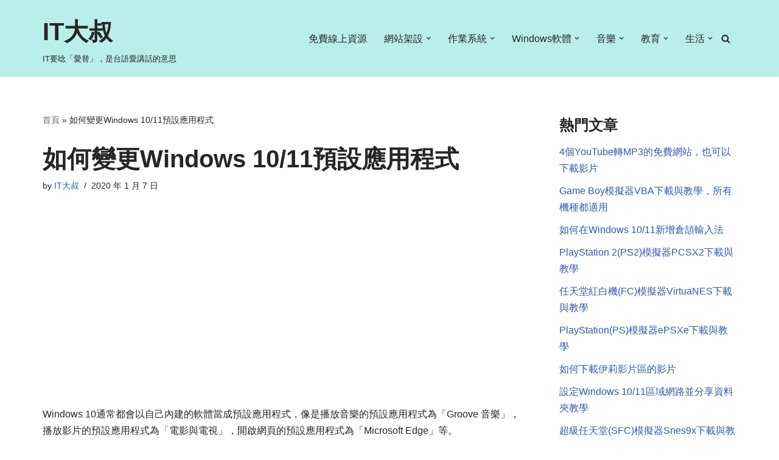

--- FILE ---
content_type: text/html; charset=UTF-8
request_url: https://uncleit.net/%E5%A6%82%E4%BD%95%E8%AE%8A%E6%9B%B4windows-10%E9%A0%90%E8%A8%AD%E6%87%89%E7%94%A8%E7%A8%8B%E5%BC%8F.html
body_size: 18343
content:
<!DOCTYPE html>
<html lang="zh-TW">

<head>
	
	<meta charset="UTF-8">
	<meta name="viewport" content="width=device-width, initial-scale=1, minimum-scale=1">
	<link rel="profile" href="http://gmpg.org/xfn/11">
		<meta name='robots' content='index, follow, max-image-preview:large, max-snippet:-1, max-video-preview:-1' />

	<!-- This site is optimized with the Yoast SEO plugin v26.4 - https://yoast.com/wordpress/plugins/seo/ -->
	<title>如何變更Windows 10/11預設應用程式 - IT大叔</title>
	<meta name="description" content="不是每套Windows 10內建的軟體都那麼好用，若沒有變更Windows 10預設應用程式的話，直接在檔案上按兩下滑鼠開啟檔案時依然會使用內建的那幾套來執行，實在不方便。這邊就用Google Chrome來示範一下如何變更Windows 10預設應用程式。" />
	<link rel="canonical" href="https://uncleit.net/如何變更windows-10預設應用程式.html" />
	<meta property="og:locale" content="zh_TW" />
	<meta property="og:type" content="article" />
	<meta property="og:title" content="如何變更Windows 10/11預設應用程式 - IT大叔" />
	<meta property="og:description" content="不是每套Windows 10內建的軟體都那麼好用，若沒有變更Windows 10預設應用程式的話，直接在檔案上按兩下滑鼠開啟檔案時依然會使用內建的那幾套來執行，實在不方便。這邊就用Google Chrome來示範一下如何變更Windows 10預設應用程式。" />
	<meta property="og:url" content="https://uncleit.net/如何變更windows-10預設應用程式.html" />
	<meta property="og:site_name" content="IT大叔" />
	<meta property="article:published_time" content="2020-01-07T02:36:50+00:00" />
	<meta property="og:image" content="https://1.bp.blogspot.com/-YhHg3F9ptmk/XhPtq6Y2FhI/AAAAAAAAA54/2I2ghJuRjPwlOTL15gEoGasgOz_DBj1NQCLcBGAsYHQ/s1600/us01.jpg" />
	<meta name="author" content="IT大叔" />
	<meta name="twitter:card" content="summary_large_image" />
	<meta name="twitter:label1" content="作者:" />
	<meta name="twitter:data1" content="IT大叔" />
	<script type="application/ld+json" class="yoast-schema-graph">{"@context":"https://schema.org","@graph":[{"@type":"WebPage","@id":"https://uncleit.net/%e5%a6%82%e4%bd%95%e8%ae%8a%e6%9b%b4windows-10%e9%a0%90%e8%a8%ad%e6%87%89%e7%94%a8%e7%a8%8b%e5%bc%8f.html","url":"https://uncleit.net/%e5%a6%82%e4%bd%95%e8%ae%8a%e6%9b%b4windows-10%e9%a0%90%e8%a8%ad%e6%87%89%e7%94%a8%e7%a8%8b%e5%bc%8f.html","name":"如何變更Windows 10/11預設應用程式 - IT大叔","isPartOf":{"@id":"https://uncleit.net/#website"},"primaryImageOfPage":{"@id":"https://uncleit.net/%e5%a6%82%e4%bd%95%e8%ae%8a%e6%9b%b4windows-10%e9%a0%90%e8%a8%ad%e6%87%89%e7%94%a8%e7%a8%8b%e5%bc%8f.html#primaryimage"},"image":{"@id":"https://uncleit.net/%e5%a6%82%e4%bd%95%e8%ae%8a%e6%9b%b4windows-10%e9%a0%90%e8%a8%ad%e6%87%89%e7%94%a8%e7%a8%8b%e5%bc%8f.html#primaryimage"},"thumbnailUrl":"https://1.bp.blogspot.com/-YhHg3F9ptmk/XhPtq6Y2FhI/AAAAAAAAA54/2I2ghJuRjPwlOTL15gEoGasgOz_DBj1NQCLcBGAsYHQ/s1600/us01.jpg","datePublished":"2020-01-07T02:36:50+00:00","author":{"@id":"https://uncleit.net/#/schema/person/6b92a3c79784a53b107b2c20080232d8"},"description":"不是每套Windows 10內建的軟體都那麼好用，若沒有變更Windows 10預設應用程式的話，直接在檔案上按兩下滑鼠開啟檔案時依然會使用內建的那幾套來執行，實在不方便。這邊就用Google Chrome來示範一下如何變更Windows 10預設應用程式。","breadcrumb":{"@id":"https://uncleit.net/%e5%a6%82%e4%bd%95%e8%ae%8a%e6%9b%b4windows-10%e9%a0%90%e8%a8%ad%e6%87%89%e7%94%a8%e7%a8%8b%e5%bc%8f.html#breadcrumb"},"inLanguage":"zh-TW","potentialAction":[{"@type":"ReadAction","target":["https://uncleit.net/%e5%a6%82%e4%bd%95%e8%ae%8a%e6%9b%b4windows-10%e9%a0%90%e8%a8%ad%e6%87%89%e7%94%a8%e7%a8%8b%e5%bc%8f.html"]}]},{"@type":"ImageObject","inLanguage":"zh-TW","@id":"https://uncleit.net/%e5%a6%82%e4%bd%95%e8%ae%8a%e6%9b%b4windows-10%e9%a0%90%e8%a8%ad%e6%87%89%e7%94%a8%e7%a8%8b%e5%bc%8f.html#primaryimage","url":"https://1.bp.blogspot.com/-YhHg3F9ptmk/XhPtq6Y2FhI/AAAAAAAAA54/2I2ghJuRjPwlOTL15gEoGasgOz_DBj1NQCLcBGAsYHQ/s1600/us01.jpg","contentUrl":"https://1.bp.blogspot.com/-YhHg3F9ptmk/XhPtq6Y2FhI/AAAAAAAAA54/2I2ghJuRjPwlOTL15gEoGasgOz_DBj1NQCLcBGAsYHQ/s1600/us01.jpg"},{"@type":"BreadcrumbList","@id":"https://uncleit.net/%e5%a6%82%e4%bd%95%e8%ae%8a%e6%9b%b4windows-10%e9%a0%90%e8%a8%ad%e6%87%89%e7%94%a8%e7%a8%8b%e5%bc%8f.html#breadcrumb","itemListElement":[{"@type":"ListItem","position":1,"name":"首頁","item":"https://uncleit.net/"},{"@type":"ListItem","position":2,"name":"如何變更Windows 10/11預設應用程式"}]},{"@type":"WebSite","@id":"https://uncleit.net/#website","url":"https://uncleit.net/","name":"IT大叔","description":"IT要唸「愛替」，是台語愛講話的意思","potentialAction":[{"@type":"SearchAction","target":{"@type":"EntryPoint","urlTemplate":"https://uncleit.net/?s={search_term_string}"},"query-input":{"@type":"PropertyValueSpecification","valueRequired":true,"valueName":"search_term_string"}}],"inLanguage":"zh-TW"},{"@type":"Person","@id":"https://uncleit.net/#/schema/person/6b92a3c79784a53b107b2c20080232d8","name":"IT大叔","image":{"@type":"ImageObject","inLanguage":"zh-TW","@id":"https://uncleit.net/#/schema/person/image/","url":"https://secure.gravatar.com/avatar/663859626f90c03c9b400980e27cd904fb2270d16f771977506454edc5b468f0?s=96&d=mm&r=g","contentUrl":"https://secure.gravatar.com/avatar/663859626f90c03c9b400980e27cd904fb2270d16f771977506454edc5b468f0?s=96&d=mm&r=g","caption":"IT大叔"},"sameAs":["http://uncleit.net"],"url":"https://uncleit.net/author/benjaminkao0823"}]}</script>
	<!-- / Yoast SEO plugin. -->


<link rel="alternate" type="application/rss+xml" title="訂閱《IT大叔》&raquo; 資訊提供" href="https://uncleit.net/feed" />
<link rel="alternate" type="application/rss+xml" title="訂閱《IT大叔》&raquo; 留言的資訊提供" href="https://uncleit.net/comments/feed" />
<link rel="alternate" type="application/rss+xml" title="訂閱《IT大叔 》&raquo;〈如何變更Windows 10/11預設應用程式〉留言的資訊提供" href="https://uncleit.net/%e5%a6%82%e4%bd%95%e8%ae%8a%e6%9b%b4windows-10%e9%a0%90%e8%a8%ad%e6%87%89%e7%94%a8%e7%a8%8b%e5%bc%8f.html/feed" />
<link rel="alternate" title="oEmbed (JSON)" type="application/json+oembed" href="https://uncleit.net/wp-json/oembed/1.0/embed?url=https%3A%2F%2Funcleit.net%2F%25e5%25a6%2582%25e4%25bd%2595%25e8%25ae%258a%25e6%259b%25b4windows-10%25e9%25a0%2590%25e8%25a8%25ad%25e6%2587%2589%25e7%2594%25a8%25e7%25a8%258b%25e5%25bc%258f.html" />
<link rel="alternate" title="oEmbed (XML)" type="text/xml+oembed" href="https://uncleit.net/wp-json/oembed/1.0/embed?url=https%3A%2F%2Funcleit.net%2F%25e5%25a6%2582%25e4%25bd%2595%25e8%25ae%258a%25e6%259b%25b4windows-10%25e9%25a0%2590%25e8%25a8%25ad%25e6%2587%2589%25e7%2594%25a8%25e7%25a8%258b%25e5%25bc%258f.html&#038;format=xml" />
<style id='wp-img-auto-sizes-contain-inline-css'>
img:is([sizes=auto i],[sizes^="auto," i]){contain-intrinsic-size:3000px 1500px}
/*# sourceURL=wp-img-auto-sizes-contain-inline-css */
</style>
<style id='wp-emoji-styles-inline-css'>

	img.wp-smiley, img.emoji {
		display: inline !important;
		border: none !important;
		box-shadow: none !important;
		height: 1em !important;
		width: 1em !important;
		margin: 0 0.07em !important;
		vertical-align: -0.1em !important;
		background: none !important;
		padding: 0 !important;
	}
/*# sourceURL=wp-emoji-styles-inline-css */
</style>
<style id='classic-theme-styles-inline-css'>
/*! This file is auto-generated */
.wp-block-button__link{color:#fff;background-color:#32373c;border-radius:9999px;box-shadow:none;text-decoration:none;padding:calc(.667em + 2px) calc(1.333em + 2px);font-size:1.125em}.wp-block-file__button{background:#32373c;color:#fff;text-decoration:none}
/*# sourceURL=/wp-includes/css/classic-themes.min.css */
</style>
<link rel='stylesheet' id='neve-style-css' href='https://uncleit.net/wp-content/themes/neve/style-main-new.min.css?ver=4.1.4' media='all' />
<style id='neve-style-inline-css'>
.is-menu-sidebar .header-menu-sidebar { visibility: visible; }.is-menu-sidebar.menu_sidebar_slide_left .header-menu-sidebar { transform: translate3d(0, 0, 0); left: 0; }.is-menu-sidebar.menu_sidebar_slide_right .header-menu-sidebar { transform: translate3d(0, 0, 0); right: 0; }.is-menu-sidebar.menu_sidebar_pull_right .header-menu-sidebar, .is-menu-sidebar.menu_sidebar_pull_left .header-menu-sidebar { transform: translateX(0); }.is-menu-sidebar.menu_sidebar_dropdown .header-menu-sidebar { height: auto; }.is-menu-sidebar.menu_sidebar_dropdown .header-menu-sidebar-inner { max-height: 400px; padding: 20px 0; }.is-menu-sidebar.menu_sidebar_full_canvas .header-menu-sidebar { opacity: 1; }.header-menu-sidebar .menu-item-nav-search:not(.floating) { pointer-events: none; }.header-menu-sidebar .menu-item-nav-search .is-menu-sidebar { pointer-events: unset; }@media screen and (max-width: 960px) { .builder-item.cr .item--inner { --textalign: center; --justify: center; } }
.nv-meta-list li.meta:not(:last-child):after { content:"/" }.nv-meta-list .no-mobile{
			display:none;
		}.nv-meta-list li.last::after{
			content: ""!important;
		}@media (min-width: 769px) {
			.nv-meta-list .no-mobile {
				display: inline-block;
			}
			.nv-meta-list li.last:not(:last-child)::after {
		 		content: "/" !important;
			}
		}
 :root{ --container: 748px;--postwidth:100%; --primarybtnbg: var(--nv-primary-accent); --primarybtnhoverbg: var(--nv-primary-accent); --primarybtncolor: #fff; --secondarybtncolor: var(--nv-primary-accent); --primarybtnhovercolor: #fff; --secondarybtnhovercolor: var(--nv-primary-accent);--primarybtnborderradius:3px;--secondarybtnborderradius:3px;--secondarybtnborderwidth:3px;--btnpadding:13px 15px;--primarybtnpadding:13px 15px;--secondarybtnpadding:calc(13px - 3px) calc(15px - 3px); --bodyfontfamily: Arial,Helvetica,sans-serif; --bodyfontsize: 15px; --bodylineheight: 1.6; --bodyletterspacing: 0px; --bodyfontweight: 400; --h1fontsize: 36px; --h1fontweight: 700; --h1lineheight: 1.2; --h1letterspacing: 0px; --h1texttransform: none; --h2fontsize: 28px; --h2fontweight: 700; --h2lineheight: 1.3; --h2letterspacing: 0px; --h2texttransform: none; --h3fontsize: 24px; --h3fontweight: 700; --h3lineheight: 1.4; --h3letterspacing: 0px; --h3texttransform: none; --h4fontsize: 20px; --h4fontweight: 700; --h4lineheight: 1.6; --h4letterspacing: 0px; --h4texttransform: none; --h5fontsize: 16px; --h5fontweight: 700; --h5lineheight: 1.6; --h5letterspacing: 0px; --h5texttransform: none; --h6fontsize: 14px; --h6fontweight: 700; --h6lineheight: 1.6; --h6letterspacing: 0px; --h6texttransform: none;--formfieldborderwidth:2px;--formfieldborderradius:3px; --formfieldbgcolor: var(--nv-site-bg); --formfieldbordercolor: #dddddd; --formfieldcolor: var(--nv-text-color);--formfieldpadding:10px 12px; } .nv-post-thumbnail-wrap img{ aspect-ratio: 4/3; object-fit: cover; } .layout-grid .nv-post-thumbnail-wrap{ margin-right:-25px;margin-left:-25px; } .nv-index-posts{ --borderradius:8px;--padding:25px 25px 25px 25px;--cardboxshadow:0 0 2px 0 rgba(0,0,0,0.15); --cardbgcolor: var(--nv-site-bg); --cardcolor: var(--nv-text-color); } .single-post-container .alignfull > [class*="__inner-container"], .single-post-container .alignwide > [class*="__inner-container"]{ max-width:718px } .nv-meta-list{ --avatarsize: 20px; } .single .nv-meta-list{ --avatarsize: 20px; } .nv-post-cover{ --height: 250px;--padding:40px 15px;--justify: flex-start; --textalign: left; --valign: center; } .nv-post-cover .nv-title-meta-wrap, .nv-page-title-wrap, .entry-header{ --textalign: left; } .nv-is-boxed.nv-title-meta-wrap{ --padding:40px 15px; --bgcolor: var(--nv-dark-bg); } .nv-overlay{ --opacity: 50; --blendmode: normal; } .nv-is-boxed.nv-comments-wrap{ --padding:20px; } .nv-is-boxed.comment-respond{ --padding:20px; } .single:not(.single-product), .page{ --c-vspace:0 0 0 0;; } .global-styled{ --bgcolor: var(--nv-site-bg); } .header-top{ --rowbcolor: var(--nv-light-bg); --color: var(--nv-text-color); --bgcolor: var(--nv-site-bg); } .header-main{ --rowbcolor: var(--nv-light-bg); --color: var(--nv-text-color); --bgcolor: rgba(2,191,185,0.15); } .header-bottom{ --rowbcolor: var(--nv-light-bg); --color: var(--nv-text-color); --bgcolor: var(--nv-site-bg); } .header-menu-sidebar-bg{ --justify: flex-start; --textalign: left;--flexg: 1;--wrapdropdownwidth: auto; --color: var(--nv-text-color); --bgcolor: var(--nv-site-bg); } .header-menu-sidebar{ width: 360px; } .builder-item--logo{ --maxwidth: 120px; --fs: 24px;--padding:10px 0;--margin:0; --textalign: left;--justify: flex-start; } .builder-item--nav-icon,.header-menu-sidebar .close-sidebar-panel .navbar-toggle{ --borderradius:0; } .builder-item--nav-icon{ --label-margin:0 5px 0 0;;--padding:10px 15px;--margin:0; } .builder-item--primary-menu{ --hovercolor: var(--nv-secondary-accent); --hovertextcolor: var(--nv-text-color); --activecolor: var(--nv-primary-accent); --spacing: 20px; --height: 25px;--padding:0;--margin:0; --fontsize: 1em; --lineheight: 1.6; --letterspacing: 0px; --fontweight: 500; --texttransform: none; --iconsize: 1em; } .hfg-is-group.has-primary-menu .inherit-ff{ --inheritedfw: 500; } .builder-item--header_search_responsive{ --iconsize: 15px; --formfieldfontsize: 14px;--formfieldborderwidth:2px;--formfieldborderradius:2px; --height: 40px;--padding:0 10px;--margin:0; } .footer-top-inner .row{ grid-template-columns:1fr 1fr 1fr; --valign: flex-start; } .footer-top{ --rowbcolor: var(--nv-light-bg); --color: var(--nv-text-color); --bgcolor: var(--nv-site-bg); } .footer-main-inner .row{ grid-template-columns:1fr 1fr 1fr; --valign: flex-start; } .footer-main{ --rowbcolor: var(--nv-light-bg); --color: var(--nv-text-color); --bgcolor: var(--nv-site-bg); } .footer-bottom-inner .row{ grid-template-columns:1fr 1fr 1fr; --valign: flex-start; } .footer-bottom{ --rowbcolor: var(--nv-light-bg); --color: #000000; --bgcolor: rgba(2,191,185,0.15); } @media(min-width: 576px){ :root{ --container: 992px;--postwidth:50%;--btnpadding:13px 15px;--primarybtnpadding:13px 15px;--secondarybtnpadding:calc(13px - 3px) calc(15px - 3px); --bodyfontsize: 16px; --bodylineheight: 1.6; --bodyletterspacing: 0px; --h1fontsize: 38px; --h1lineheight: 1.2; --h1letterspacing: 0px; --h2fontsize: 30px; --h2lineheight: 1.2; --h2letterspacing: 0px; --h3fontsize: 26px; --h3lineheight: 1.4; --h3letterspacing: 0px; --h4fontsize: 22px; --h4lineheight: 1.5; --h4letterspacing: 0px; --h5fontsize: 18px; --h5lineheight: 1.6; --h5letterspacing: 0px; --h6fontsize: 14px; --h6lineheight: 1.6; --h6letterspacing: 0px; } .layout-grid .nv-post-thumbnail-wrap{ margin-right:-25px;margin-left:-25px; } .nv-index-posts{ --padding:25px 25px 25px 25px; } .single-post-container .alignfull > [class*="__inner-container"], .single-post-container .alignwide > [class*="__inner-container"]{ max-width:962px } .nv-meta-list{ --avatarsize: 20px; } .single .nv-meta-list{ --avatarsize: 20px; } .nv-post-cover{ --height: 320px;--padding:60px 30px;--justify: flex-start; --textalign: left; --valign: center; } .nv-post-cover .nv-title-meta-wrap, .nv-page-title-wrap, .entry-header{ --textalign: left; } .nv-is-boxed.nv-title-meta-wrap{ --padding:60px 30px; } .nv-is-boxed.nv-comments-wrap{ --padding:30px; } .nv-is-boxed.comment-respond{ --padding:30px; } .single:not(.single-product), .page{ --c-vspace:0 0 0 0;; } .header-menu-sidebar-bg{ --justify: flex-start; --textalign: left;--flexg: 1;--wrapdropdownwidth: auto; } .header-menu-sidebar{ width: 360px; } .builder-item--logo{ --maxwidth: 120px; --fs: 24px;--padding:10px 0;--margin:0; --textalign: left;--justify: flex-start; } .builder-item--nav-icon{ --label-margin:0 5px 0 0;;--padding:10px 15px;--margin:0; } .builder-item--primary-menu{ --spacing: 20px; --height: 25px;--padding:0;--margin:0; --fontsize: 1em; --lineheight: 1.6; --letterspacing: 0px; --iconsize: 1em; } .builder-item--header_search_responsive{ --formfieldfontsize: 14px;--formfieldborderwidth:2px;--formfieldborderradius:2px; --height: 40px;--padding:0 10px;--margin:0; } }@media(min-width: 960px){ :root{ --container: 1170px;--postwidth:33.333333333333%;--btnpadding:13px 15px;--primarybtnpadding:13px 15px;--secondarybtnpadding:calc(13px - 3px) calc(15px - 3px); --bodyfontsize: 16px; --bodylineheight: 1.7; --bodyletterspacing: 0px; --h1fontsize: 40px; --h1lineheight: 1.1; --h1letterspacing: 0px; --h2fontsize: 32px; --h2lineheight: 1.2; --h2letterspacing: 0px; --h3fontsize: 28px; --h3lineheight: 1.4; --h3letterspacing: 0px; --h4fontsize: 24px; --h4lineheight: 1.5; --h4letterspacing: 0px; --h5fontsize: 20px; --h5lineheight: 1.6; --h5letterspacing: 0px; --h6fontsize: 16px; --h6lineheight: 1.6; --h6letterspacing: 0px; } .layout-grid .nv-post-thumbnail-wrap{ margin-right:-25px;margin-left:-25px; } .nv-index-posts{ --padding:25px 25px 25px 25px; } body:not(.single):not(.archive):not(.blog):not(.search):not(.error404) .neve-main > .container .col, body.post-type-archive-course .neve-main > .container .col, body.post-type-archive-llms_membership .neve-main > .container .col{ max-width: 100%; } body:not(.single):not(.archive):not(.blog):not(.search):not(.error404) .nv-sidebar-wrap, body.post-type-archive-course .nv-sidebar-wrap, body.post-type-archive-llms_membership .nv-sidebar-wrap{ max-width: 0%; } .neve-main > .archive-container .nv-index-posts.col{ max-width: 100%; } .neve-main > .archive-container .nv-sidebar-wrap{ max-width: 0%; } .neve-main > .single-post-container .nv-single-post-wrap.col{ max-width: 70%; } .single-post-container .alignfull > [class*="__inner-container"], .single-post-container .alignwide > [class*="__inner-container"]{ max-width:789px } .container-fluid.single-post-container .alignfull > [class*="__inner-container"], .container-fluid.single-post-container .alignwide > [class*="__inner-container"]{ max-width:calc(70% + 15px) } .neve-main > .single-post-container .nv-sidebar-wrap{ max-width: 30%; } .nv-meta-list{ --avatarsize: 20px; } .single .nv-meta-list{ --avatarsize: 20px; } .nv-post-cover{ --height: 400px;--padding:60px 40px;--justify: flex-start; --textalign: left; --valign: center; } .nv-post-cover .nv-title-meta-wrap, .nv-page-title-wrap, .entry-header{ --textalign: left; } .nv-is-boxed.nv-title-meta-wrap{ --padding:60px 40px; } .nv-is-boxed.nv-comments-wrap{ --padding:40px; } .nv-is-boxed.comment-respond{ --padding:40px; } .single:not(.single-product), .page{ --c-vspace:0 0 0 0;; } .header-menu-sidebar-bg{ --justify: flex-start; --textalign: left;--flexg: 1;--wrapdropdownwidth: auto; } .header-menu-sidebar{ width: 360px; } .builder-item--logo{ --maxwidth: 120px; --fs: 40px;--padding:10px 0;--margin:0; --textalign: left;--justify: flex-start; } .builder-item--nav-icon{ --label-margin:0 5px 0 0;;--padding:10px 15px;--margin:0; } .builder-item--primary-menu{ --spacing: 20px; --height: 25px;--padding:0;--margin:0; --fontsize: 1em; --lineheight: 1.6; --letterspacing: 0px; --iconsize: 1em; } .builder-item--header_search_responsive{ --formfieldfontsize: 14px;--formfieldborderwidth:2px;--formfieldborderradius:2px; --height: 40px;--padding:0 10px;--margin:0; } }:root{--nv-primary-accent:#2f5aae;--nv-secondary-accent:#2f5aae;--nv-site-bg:#ffffff;--nv-light-bg:#f4f5f7;--nv-dark-bg:#121212;--nv-text-color:#272626;--nv-text-dark-bg:#ffffff;--nv-c-1:#9463ae;--nv-c-2:#be574b;--nv-fallback-ff:Arial, Helvetica, sans-serif;}
/*# sourceURL=neve-style-inline-css */
</style>
<script src="https://uncleit.net/wp-includes/js/jquery/jquery.min.js?ver=3.7.1" id="jquery-core-js"></script>
<script src="https://uncleit.net/wp-includes/js/jquery/jquery-migrate.min.js?ver=3.4.1" id="jquery-migrate-js"></script>
<script id="jquery-js-after">
jQuery(document).ready(function() {
	jQuery(".c3f1ec5150cd989934c4dde906df0363").click(function() {
		jQuery.post(
			"https://uncleit.net/wp-admin/admin-ajax.php", {
				"action": "quick_adsense_onpost_ad_click",
				"quick_adsense_onpost_ad_index": jQuery(this).attr("data-index"),
				"quick_adsense_nonce": "8e8c68fa66",
			}, function(response) { }
		);
	});
});

//# sourceURL=jquery-js-after
</script>
<link rel="https://api.w.org/" href="https://uncleit.net/wp-json/" /><link rel="alternate" title="JSON" type="application/json" href="https://uncleit.net/wp-json/wp/v2/posts/3344" /><link rel="EditURI" type="application/rsd+xml" title="RSD" href="https://uncleit.net/xmlrpc.php?rsd" />
<meta name="generator" content="WordPress 6.9" />
<link rel='shortlink' href='https://uncleit.net/?p=3344' />
<link rel="icon" href="https://uncleit.net/wp-content/uploads/2025/06/it-blue_white-150x150.png" sizes="32x32" />
<link rel="icon" href="https://uncleit.net/wp-content/uploads/2025/06/it-blue_white-300x300.png" sizes="192x192" />
<link rel="apple-touch-icon" href="https://uncleit.net/wp-content/uploads/2025/06/it-blue_white-300x300.png" />
<meta name="msapplication-TileImage" content="https://uncleit.net/wp-content/uploads/2025/06/it-blue_white-300x300.png" />

	<style id='global-styles-inline-css'>
:root{--wp--preset--aspect-ratio--square: 1;--wp--preset--aspect-ratio--4-3: 4/3;--wp--preset--aspect-ratio--3-4: 3/4;--wp--preset--aspect-ratio--3-2: 3/2;--wp--preset--aspect-ratio--2-3: 2/3;--wp--preset--aspect-ratio--16-9: 16/9;--wp--preset--aspect-ratio--9-16: 9/16;--wp--preset--color--black: #000000;--wp--preset--color--cyan-bluish-gray: #abb8c3;--wp--preset--color--white: #ffffff;--wp--preset--color--pale-pink: #f78da7;--wp--preset--color--vivid-red: #cf2e2e;--wp--preset--color--luminous-vivid-orange: #ff6900;--wp--preset--color--luminous-vivid-amber: #fcb900;--wp--preset--color--light-green-cyan: #7bdcb5;--wp--preset--color--vivid-green-cyan: #00d084;--wp--preset--color--pale-cyan-blue: #8ed1fc;--wp--preset--color--vivid-cyan-blue: #0693e3;--wp--preset--color--vivid-purple: #9b51e0;--wp--preset--color--neve-link-color: var(--nv-primary-accent);--wp--preset--color--neve-link-hover-color: var(--nv-secondary-accent);--wp--preset--color--nv-site-bg: var(--nv-site-bg);--wp--preset--color--nv-light-bg: var(--nv-light-bg);--wp--preset--color--nv-dark-bg: var(--nv-dark-bg);--wp--preset--color--neve-text-color: var(--nv-text-color);--wp--preset--color--nv-text-dark-bg: var(--nv-text-dark-bg);--wp--preset--color--nv-c-1: var(--nv-c-1);--wp--preset--color--nv-c-2: var(--nv-c-2);--wp--preset--gradient--vivid-cyan-blue-to-vivid-purple: linear-gradient(135deg,rgb(6,147,227) 0%,rgb(155,81,224) 100%);--wp--preset--gradient--light-green-cyan-to-vivid-green-cyan: linear-gradient(135deg,rgb(122,220,180) 0%,rgb(0,208,130) 100%);--wp--preset--gradient--luminous-vivid-amber-to-luminous-vivid-orange: linear-gradient(135deg,rgb(252,185,0) 0%,rgb(255,105,0) 100%);--wp--preset--gradient--luminous-vivid-orange-to-vivid-red: linear-gradient(135deg,rgb(255,105,0) 0%,rgb(207,46,46) 100%);--wp--preset--gradient--very-light-gray-to-cyan-bluish-gray: linear-gradient(135deg,rgb(238,238,238) 0%,rgb(169,184,195) 100%);--wp--preset--gradient--cool-to-warm-spectrum: linear-gradient(135deg,rgb(74,234,220) 0%,rgb(151,120,209) 20%,rgb(207,42,186) 40%,rgb(238,44,130) 60%,rgb(251,105,98) 80%,rgb(254,248,76) 100%);--wp--preset--gradient--blush-light-purple: linear-gradient(135deg,rgb(255,206,236) 0%,rgb(152,150,240) 100%);--wp--preset--gradient--blush-bordeaux: linear-gradient(135deg,rgb(254,205,165) 0%,rgb(254,45,45) 50%,rgb(107,0,62) 100%);--wp--preset--gradient--luminous-dusk: linear-gradient(135deg,rgb(255,203,112) 0%,rgb(199,81,192) 50%,rgb(65,88,208) 100%);--wp--preset--gradient--pale-ocean: linear-gradient(135deg,rgb(255,245,203) 0%,rgb(182,227,212) 50%,rgb(51,167,181) 100%);--wp--preset--gradient--electric-grass: linear-gradient(135deg,rgb(202,248,128) 0%,rgb(113,206,126) 100%);--wp--preset--gradient--midnight: linear-gradient(135deg,rgb(2,3,129) 0%,rgb(40,116,252) 100%);--wp--preset--font-size--small: 13px;--wp--preset--font-size--medium: 20px;--wp--preset--font-size--large: 36px;--wp--preset--font-size--x-large: 42px;--wp--preset--spacing--20: 0.44rem;--wp--preset--spacing--30: 0.67rem;--wp--preset--spacing--40: 1rem;--wp--preset--spacing--50: 1.5rem;--wp--preset--spacing--60: 2.25rem;--wp--preset--spacing--70: 3.38rem;--wp--preset--spacing--80: 5.06rem;--wp--preset--shadow--natural: 6px 6px 9px rgba(0, 0, 0, 0.2);--wp--preset--shadow--deep: 12px 12px 50px rgba(0, 0, 0, 0.4);--wp--preset--shadow--sharp: 6px 6px 0px rgba(0, 0, 0, 0.2);--wp--preset--shadow--outlined: 6px 6px 0px -3px rgb(255, 255, 255), 6px 6px rgb(0, 0, 0);--wp--preset--shadow--crisp: 6px 6px 0px rgb(0, 0, 0);}:where(.is-layout-flex){gap: 0.5em;}:where(.is-layout-grid){gap: 0.5em;}body .is-layout-flex{display: flex;}.is-layout-flex{flex-wrap: wrap;align-items: center;}.is-layout-flex > :is(*, div){margin: 0;}body .is-layout-grid{display: grid;}.is-layout-grid > :is(*, div){margin: 0;}:where(.wp-block-columns.is-layout-flex){gap: 2em;}:where(.wp-block-columns.is-layout-grid){gap: 2em;}:where(.wp-block-post-template.is-layout-flex){gap: 1.25em;}:where(.wp-block-post-template.is-layout-grid){gap: 1.25em;}.has-black-color{color: var(--wp--preset--color--black) !important;}.has-cyan-bluish-gray-color{color: var(--wp--preset--color--cyan-bluish-gray) !important;}.has-white-color{color: var(--wp--preset--color--white) !important;}.has-pale-pink-color{color: var(--wp--preset--color--pale-pink) !important;}.has-vivid-red-color{color: var(--wp--preset--color--vivid-red) !important;}.has-luminous-vivid-orange-color{color: var(--wp--preset--color--luminous-vivid-orange) !important;}.has-luminous-vivid-amber-color{color: var(--wp--preset--color--luminous-vivid-amber) !important;}.has-light-green-cyan-color{color: var(--wp--preset--color--light-green-cyan) !important;}.has-vivid-green-cyan-color{color: var(--wp--preset--color--vivid-green-cyan) !important;}.has-pale-cyan-blue-color{color: var(--wp--preset--color--pale-cyan-blue) !important;}.has-vivid-cyan-blue-color{color: var(--wp--preset--color--vivid-cyan-blue) !important;}.has-vivid-purple-color{color: var(--wp--preset--color--vivid-purple) !important;}.has-neve-link-color-color{color: var(--wp--preset--color--neve-link-color) !important;}.has-neve-link-hover-color-color{color: var(--wp--preset--color--neve-link-hover-color) !important;}.has-nv-site-bg-color{color: var(--wp--preset--color--nv-site-bg) !important;}.has-nv-light-bg-color{color: var(--wp--preset--color--nv-light-bg) !important;}.has-nv-dark-bg-color{color: var(--wp--preset--color--nv-dark-bg) !important;}.has-neve-text-color-color{color: var(--wp--preset--color--neve-text-color) !important;}.has-nv-text-dark-bg-color{color: var(--wp--preset--color--nv-text-dark-bg) !important;}.has-nv-c-1-color{color: var(--wp--preset--color--nv-c-1) !important;}.has-nv-c-2-color{color: var(--wp--preset--color--nv-c-2) !important;}.has-black-background-color{background-color: var(--wp--preset--color--black) !important;}.has-cyan-bluish-gray-background-color{background-color: var(--wp--preset--color--cyan-bluish-gray) !important;}.has-white-background-color{background-color: var(--wp--preset--color--white) !important;}.has-pale-pink-background-color{background-color: var(--wp--preset--color--pale-pink) !important;}.has-vivid-red-background-color{background-color: var(--wp--preset--color--vivid-red) !important;}.has-luminous-vivid-orange-background-color{background-color: var(--wp--preset--color--luminous-vivid-orange) !important;}.has-luminous-vivid-amber-background-color{background-color: var(--wp--preset--color--luminous-vivid-amber) !important;}.has-light-green-cyan-background-color{background-color: var(--wp--preset--color--light-green-cyan) !important;}.has-vivid-green-cyan-background-color{background-color: var(--wp--preset--color--vivid-green-cyan) !important;}.has-pale-cyan-blue-background-color{background-color: var(--wp--preset--color--pale-cyan-blue) !important;}.has-vivid-cyan-blue-background-color{background-color: var(--wp--preset--color--vivid-cyan-blue) !important;}.has-vivid-purple-background-color{background-color: var(--wp--preset--color--vivid-purple) !important;}.has-neve-link-color-background-color{background-color: var(--wp--preset--color--neve-link-color) !important;}.has-neve-link-hover-color-background-color{background-color: var(--wp--preset--color--neve-link-hover-color) !important;}.has-nv-site-bg-background-color{background-color: var(--wp--preset--color--nv-site-bg) !important;}.has-nv-light-bg-background-color{background-color: var(--wp--preset--color--nv-light-bg) !important;}.has-nv-dark-bg-background-color{background-color: var(--wp--preset--color--nv-dark-bg) !important;}.has-neve-text-color-background-color{background-color: var(--wp--preset--color--neve-text-color) !important;}.has-nv-text-dark-bg-background-color{background-color: var(--wp--preset--color--nv-text-dark-bg) !important;}.has-nv-c-1-background-color{background-color: var(--wp--preset--color--nv-c-1) !important;}.has-nv-c-2-background-color{background-color: var(--wp--preset--color--nv-c-2) !important;}.has-black-border-color{border-color: var(--wp--preset--color--black) !important;}.has-cyan-bluish-gray-border-color{border-color: var(--wp--preset--color--cyan-bluish-gray) !important;}.has-white-border-color{border-color: var(--wp--preset--color--white) !important;}.has-pale-pink-border-color{border-color: var(--wp--preset--color--pale-pink) !important;}.has-vivid-red-border-color{border-color: var(--wp--preset--color--vivid-red) !important;}.has-luminous-vivid-orange-border-color{border-color: var(--wp--preset--color--luminous-vivid-orange) !important;}.has-luminous-vivid-amber-border-color{border-color: var(--wp--preset--color--luminous-vivid-amber) !important;}.has-light-green-cyan-border-color{border-color: var(--wp--preset--color--light-green-cyan) !important;}.has-vivid-green-cyan-border-color{border-color: var(--wp--preset--color--vivid-green-cyan) !important;}.has-pale-cyan-blue-border-color{border-color: var(--wp--preset--color--pale-cyan-blue) !important;}.has-vivid-cyan-blue-border-color{border-color: var(--wp--preset--color--vivid-cyan-blue) !important;}.has-vivid-purple-border-color{border-color: var(--wp--preset--color--vivid-purple) !important;}.has-neve-link-color-border-color{border-color: var(--wp--preset--color--neve-link-color) !important;}.has-neve-link-hover-color-border-color{border-color: var(--wp--preset--color--neve-link-hover-color) !important;}.has-nv-site-bg-border-color{border-color: var(--wp--preset--color--nv-site-bg) !important;}.has-nv-light-bg-border-color{border-color: var(--wp--preset--color--nv-light-bg) !important;}.has-nv-dark-bg-border-color{border-color: var(--wp--preset--color--nv-dark-bg) !important;}.has-neve-text-color-border-color{border-color: var(--wp--preset--color--neve-text-color) !important;}.has-nv-text-dark-bg-border-color{border-color: var(--wp--preset--color--nv-text-dark-bg) !important;}.has-nv-c-1-border-color{border-color: var(--wp--preset--color--nv-c-1) !important;}.has-nv-c-2-border-color{border-color: var(--wp--preset--color--nv-c-2) !important;}.has-vivid-cyan-blue-to-vivid-purple-gradient-background{background: var(--wp--preset--gradient--vivid-cyan-blue-to-vivid-purple) !important;}.has-light-green-cyan-to-vivid-green-cyan-gradient-background{background: var(--wp--preset--gradient--light-green-cyan-to-vivid-green-cyan) !important;}.has-luminous-vivid-amber-to-luminous-vivid-orange-gradient-background{background: var(--wp--preset--gradient--luminous-vivid-amber-to-luminous-vivid-orange) !important;}.has-luminous-vivid-orange-to-vivid-red-gradient-background{background: var(--wp--preset--gradient--luminous-vivid-orange-to-vivid-red) !important;}.has-very-light-gray-to-cyan-bluish-gray-gradient-background{background: var(--wp--preset--gradient--very-light-gray-to-cyan-bluish-gray) !important;}.has-cool-to-warm-spectrum-gradient-background{background: var(--wp--preset--gradient--cool-to-warm-spectrum) !important;}.has-blush-light-purple-gradient-background{background: var(--wp--preset--gradient--blush-light-purple) !important;}.has-blush-bordeaux-gradient-background{background: var(--wp--preset--gradient--blush-bordeaux) !important;}.has-luminous-dusk-gradient-background{background: var(--wp--preset--gradient--luminous-dusk) !important;}.has-pale-ocean-gradient-background{background: var(--wp--preset--gradient--pale-ocean) !important;}.has-electric-grass-gradient-background{background: var(--wp--preset--gradient--electric-grass) !important;}.has-midnight-gradient-background{background: var(--wp--preset--gradient--midnight) !important;}.has-small-font-size{font-size: var(--wp--preset--font-size--small) !important;}.has-medium-font-size{font-size: var(--wp--preset--font-size--medium) !important;}.has-large-font-size{font-size: var(--wp--preset--font-size--large) !important;}.has-x-large-font-size{font-size: var(--wp--preset--font-size--x-large) !important;}
/*# sourceURL=global-styles-inline-css */
</style>
</head>

<body  class="wp-singular post-template-default single single-post postid-3344 single-format-standard wp-theme-neve  nv-blog-grid nv-sidebar-right menu_sidebar_slide_left" id="neve_body"  >
<div class="wrapper">
	
	<header class="header"  >
		<a class="neve-skip-link show-on-focus" href="#content" >
			Skip to content		</a>
		<div id="header-grid"  class="hfg_header site-header">
	
<nav class="header--row header-main hide-on-mobile hide-on-tablet layout-full-contained nv-navbar header--row"
	data-row-id="main" data-show-on="desktop">

	<div
		class="header--row-inner header-main-inner">
		<div class="container">
			<div
				class="row row--wrapper"
				data-section="hfg_header_layout_main" >
				<div class="hfg-slot left"><div class="builder-item desktop-left"><div class="item--inner builder-item--logo"
		data-section="title_tagline"
		data-item-id="logo">
	
<div class="site-logo">
	<a class="brand" href="https://uncleit.net/" aria-label="IT大叔 IT要唸「愛替」，是台語愛講話的意思" rel="home"><div class="nv-title-tagline-wrap"><p class="site-title">IT大叔</p><small>IT要唸「愛替」，是台語愛講話的意思</small></div></a></div>
	</div>

</div></div><div class="hfg-slot right"><div class="builder-item has-nav hfg-is-group has-primary-menu"><div class="item--inner builder-item--primary-menu has_menu"
		data-section="header_menu_primary"
		data-item-id="primary-menu">
	<div class="nv-nav-wrap">
	<div role="navigation" class="nav-menu-primary"
			aria-label="Primary Menu">

		<ul id="nv-primary-navigation-main" class="primary-menu-ul nav-ul menu-desktop"><li id="menu-item-6916" class="menu-item menu-item-type-taxonomy menu-item-object-category menu-item-6916"><div class="wrap"><a href="https://uncleit.net/category/%e5%85%8d%e8%b2%bb%e7%b7%9a%e4%b8%8a%e8%b3%87%e6%ba%90">免費線上資源</a></div></li>
<li id="menu-item-6906" class="menu-item menu-item-type-taxonomy menu-item-object-category menu-item-has-children menu-item-6906"><div class="wrap"><a href="https://uncleit.net/category/%e7%b6%b2%e7%ab%99%e6%9e%b6%e8%a8%ad"><span class="menu-item-title-wrap dd-title">網站架設</span></a><div role="button" aria-pressed="false" aria-label="Open Submenu" tabindex="0" class="caret-wrap caret 2" style="margin-left:5px;"><span class="caret"><svg fill="currentColor" aria-label="Dropdown" xmlns="http://www.w3.org/2000/svg" viewBox="0 0 448 512"><path d="M207.029 381.476L12.686 187.132c-9.373-9.373-9.373-24.569 0-33.941l22.667-22.667c9.357-9.357 24.522-9.375 33.901-.04L224 284.505l154.745-154.021c9.379-9.335 24.544-9.317 33.901.04l22.667 22.667c9.373 9.373 9.373 24.569 0 33.941L240.971 381.476c-9.373 9.372-24.569 9.372-33.942 0z"/></svg></span></div></div>
<ul class="sub-menu">
	<li id="menu-item-6907" class="menu-item menu-item-type-taxonomy menu-item-object-category menu-item-6907"><div class="wrap"><a href="https://uncleit.net/category/%e7%b6%b2%e7%ab%99%e6%9e%b6%e8%a8%ad/wordpress">WordPress</a></div></li>
	<li id="menu-item-6914" class="menu-item menu-item-type-taxonomy menu-item-object-category menu-item-6914"><div class="wrap"><a href="https://uncleit.net/category/%e7%b6%b2%e7%ab%99%e6%9e%b6%e8%a8%ad/seo">SEO</a></div></li>
	<li id="menu-item-6908" class="menu-item menu-item-type-taxonomy menu-item-object-category menu-item-6908"><div class="wrap"><a href="https://uncleit.net/category/%e7%b6%b2%e7%ab%99%e6%9e%b6%e8%a8%ad/%e6%8a%80%e8%a1%93%e8%88%87%e8%aa%9e%e6%b3%95">技術與語法</a></div></li>
	<li id="menu-item-6938" class="menu-item menu-item-type-taxonomy menu-item-object-category menu-item-6938"><div class="wrap"><a href="https://uncleit.net/category/%e7%b6%b2%e7%ab%99%e6%9e%b6%e8%a8%ad/%e4%b8%bb%e6%a9%9f%e8%88%87%e5%9f%9f%e5%90%8d">主機與域名</a></div></li>
</ul>
</li>
<li id="menu-item-6942" class="menu-item menu-item-type-taxonomy menu-item-object-category current-post-ancestor menu-item-has-children menu-item-6942"><div class="wrap"><a href="https://uncleit.net/category/os"><span class="menu-item-title-wrap dd-title">作業系統</span></a><div role="button" aria-pressed="false" aria-label="Open Submenu" tabindex="0" class="caret-wrap caret 7" style="margin-left:5px;"><span class="caret"><svg fill="currentColor" aria-label="Dropdown" xmlns="http://www.w3.org/2000/svg" viewBox="0 0 448 512"><path d="M207.029 381.476L12.686 187.132c-9.373-9.373-9.373-24.569 0-33.941l22.667-22.667c9.357-9.357 24.522-9.375 33.901-.04L224 284.505l154.745-154.021c9.379-9.335 24.544-9.317 33.901.04l22.667 22.667c9.373 9.373 9.373 24.569 0 33.941L240.971 381.476c-9.373 9.372-24.569 9.372-33.942 0z"/></svg></span></div></div>
<ul class="sub-menu">
	<li id="menu-item-6915" class="menu-item menu-item-type-taxonomy menu-item-object-category current-post-ancestor current-menu-parent current-post-parent menu-item-6915"><div class="wrap"><a href="https://uncleit.net/category/os/windows-10">Windows 10/11</a></div></li>
	<li id="menu-item-6944" class="menu-item menu-item-type-taxonomy menu-item-object-category menu-item-6944"><div class="wrap"><a href="https://uncleit.net/category/macos">macOS</a></div></li>
	<li id="menu-item-6943" class="menu-item menu-item-type-taxonomy menu-item-object-category menu-item-6943"><div class="wrap"><a href="https://uncleit.net/category/linux">Linux</a></div></li>
</ul>
</li>
<li id="menu-item-6925" class="menu-item menu-item-type-taxonomy menu-item-object-category menu-item-has-children menu-item-6925"><div class="wrap"><a href="https://uncleit.net/category/windows%e8%bb%9f%e9%ab%94"><span class="menu-item-title-wrap dd-title">Windows軟體</span></a><div role="button" aria-pressed="false" aria-label="Open Submenu" tabindex="0" class="caret-wrap caret 11" style="margin-left:5px;"><span class="caret"><svg fill="currentColor" aria-label="Dropdown" xmlns="http://www.w3.org/2000/svg" viewBox="0 0 448 512"><path d="M207.029 381.476L12.686 187.132c-9.373-9.373-9.373-24.569 0-33.941l22.667-22.667c9.357-9.357 24.522-9.375 33.901-.04L224 284.505l154.745-154.021c9.379-9.335 24.544-9.317 33.901.04l22.667 22.667c9.373 9.373 9.373 24.569 0 33.941L240.971 381.476c-9.373 9.372-24.569 9.372-33.942 0z"/></svg></span></div></div>
<ul class="sub-menu">
	<li id="menu-item-6924" class="menu-item menu-item-type-taxonomy menu-item-object-category menu-item-6924"><div class="wrap"><a href="https://uncleit.net/category/windows%e8%bb%9f%e9%ab%94/%e7%80%8f%e8%a6%bd%e5%99%a8">瀏覽器</a></div></li>
	<li id="menu-item-6928" class="menu-item menu-item-type-taxonomy menu-item-object-category menu-item-6928"><div class="wrap"><a href="https://uncleit.net/category/windows%e8%bb%9f%e9%ab%94/%e6%a8%a1%e6%93%ac%e5%99%a8">模擬器</a></div></li>
	<li id="menu-item-6927" class="menu-item menu-item-type-taxonomy menu-item-object-category menu-item-6927"><div class="wrap"><a href="https://uncleit.net/category/windows%e8%bb%9f%e9%ab%94/%e5%bd%b1%e9%9f%b3">影音類</a></div></li>
	<li id="menu-item-6926" class="menu-item menu-item-type-taxonomy menu-item-object-category menu-item-6926"><div class="wrap"><a href="https://uncleit.net/category/windows%e8%bb%9f%e9%ab%94/%e5%9c%96%e5%83%8f">圖像類</a></div></li>
	<li id="menu-item-6934" class="menu-item menu-item-type-taxonomy menu-item-object-category menu-item-6934"><div class="wrap"><a href="https://uncleit.net/category/windows%e8%bb%9f%e9%ab%94/%e7%a3%81%e7%a2%9f">磁碟類</a></div></li>
	<li id="menu-item-6939" class="menu-item menu-item-type-taxonomy menu-item-object-category menu-item-6939"><div class="wrap"><a href="https://uncleit.net/category/windows%e8%bb%9f%e9%ab%94/%e6%aa%94%e6%a1%88">檔案類</a></div></li>
	<li id="menu-item-6935" class="menu-item menu-item-type-taxonomy menu-item-object-category menu-item-6935"><div class="wrap"><a href="https://uncleit.net/category/windows%e8%bb%9f%e9%ab%94/%e8%b3%87%e5%ae%89">資安類</a></div></li>
	<li id="menu-item-6941" class="menu-item menu-item-type-taxonomy menu-item-object-category menu-item-6941"><div class="wrap"><a href="https://uncleit.net/category/windows%e8%bb%9f%e9%ab%94/%e7%b6%b2%e8%b7%af">網路類</a></div></li>
	<li id="menu-item-6937" class="menu-item menu-item-type-taxonomy menu-item-object-category menu-item-6937"><div class="wrap"><a href="https://uncleit.net/category/windows%e8%bb%9f%e9%ab%94/%e6%96%87%e6%9b%b8">文書類</a></div></li>
	<li id="menu-item-6940" class="menu-item menu-item-type-taxonomy menu-item-object-category menu-item-6940"><div class="wrap"><a href="https://uncleit.net/category/windows%e8%bb%9f%e9%ab%94/%e7%b3%bb%e7%b5%b1">系統類</a></div></li>
</ul>
</li>
<li id="menu-item-6919" class="menu-item menu-item-type-taxonomy menu-item-object-category menu-item-has-children menu-item-6919"><div class="wrap"><a href="https://uncleit.net/category/%e9%9f%b3%e6%a8%82"><span class="menu-item-title-wrap dd-title">音樂</span></a><div role="button" aria-pressed="false" aria-label="Open Submenu" tabindex="0" class="caret-wrap caret 22" style="margin-left:5px;"><span class="caret"><svg fill="currentColor" aria-label="Dropdown" xmlns="http://www.w3.org/2000/svg" viewBox="0 0 448 512"><path d="M207.029 381.476L12.686 187.132c-9.373-9.373-9.373-24.569 0-33.941l22.667-22.667c9.357-9.357 24.522-9.375 33.901-.04L224 284.505l154.745-154.021c9.379-9.335 24.544-9.317 33.901.04l22.667 22.667c9.373 9.373 9.373 24.569 0 33.941L240.971 381.476c-9.373 9.372-24.569 9.372-33.942 0z"/></svg></span></div></div>
<ul class="sub-menu">
	<li id="menu-item-6920" class="menu-item menu-item-type-taxonomy menu-item-object-category menu-item-6920"><div class="wrap"><a href="https://uncleit.net/category/%e9%9f%b3%e6%a8%82/%e8%8b%b1%e6%96%87%e6%ad%8c">英文歌</a></div></li>
	<li id="menu-item-6921" class="menu-item menu-item-type-taxonomy menu-item-object-category menu-item-6921"><div class="wrap"><a href="https://uncleit.net/category/%e9%9f%b3%e6%a8%82/%e4%b8%ad%e6%96%87%e6%ad%8c">中文歌</a></div></li>
	<li id="menu-item-6922" class="menu-item menu-item-type-taxonomy menu-item-object-category menu-item-6922"><div class="wrap"><a href="https://uncleit.net/category/%e9%9f%b3%e6%a8%82/%e5%85%b6%e4%bb%96%e5%a4%96%e8%aa%9e%e6%ad%8c">其他外語歌</a></div></li>
</ul>
</li>
<li id="menu-item-6918" class="menu-item menu-item-type-taxonomy menu-item-object-category menu-item-has-children menu-item-6918"><div class="wrap"><a href="https://uncleit.net/category/%e6%95%99%e8%82%b2"><span class="menu-item-title-wrap dd-title">教育</span></a><div role="button" aria-pressed="false" aria-label="Open Submenu" tabindex="0" class="caret-wrap caret 26" style="margin-left:5px;"><span class="caret"><svg fill="currentColor" aria-label="Dropdown" xmlns="http://www.w3.org/2000/svg" viewBox="0 0 448 512"><path d="M207.029 381.476L12.686 187.132c-9.373-9.373-9.373-24.569 0-33.941l22.667-22.667c9.357-9.357 24.522-9.375 33.901-.04L224 284.505l154.745-154.021c9.379-9.335 24.544-9.317 33.901.04l22.667 22.667c9.373 9.373 9.373 24.569 0 33.941L240.971 381.476c-9.373 9.372-24.569 9.372-33.942 0z"/></svg></span></div></div>
<ul class="sub-menu">
	<li id="menu-item-6917" class="menu-item menu-item-type-taxonomy menu-item-object-category menu-item-6917"><div class="wrap"><a href="https://uncleit.net/category/%e6%95%99%e8%82%b2/%e5%85%92%e7%ab%a5%e8%8b%b1%e6%96%87">兒童英文</a></div></li>
	<li id="menu-item-6923" class="menu-item menu-item-type-taxonomy menu-item-object-category menu-item-6923"><div class="wrap"><a href="https://uncleit.net/category/%e6%95%99%e8%82%b2/%e8%a6%aa%e5%ad%90">親子</a></div></li>
	<li id="menu-item-6933" class="menu-item menu-item-type-taxonomy menu-item-object-category menu-item-6933"><div class="wrap"><a href="https://uncleit.net/category/%e6%95%99%e8%82%b2/%e7%a8%8b%e5%bc%8f%e8%aa%9e%e8%a8%80">程式語言</a></div></li>
</ul>
</li>
<li id="menu-item-6929" class="menu-item menu-item-type-taxonomy menu-item-object-category menu-item-has-children menu-item-6929"><div class="wrap"><a href="https://uncleit.net/category/%e7%94%9f%e6%b4%bb"><span class="menu-item-title-wrap dd-title">生活</span></a><div role="button" aria-pressed="false" aria-label="Open Submenu" tabindex="0" class="caret-wrap caret 30" style="margin-left:5px;"><span class="caret"><svg fill="currentColor" aria-label="Dropdown" xmlns="http://www.w3.org/2000/svg" viewBox="0 0 448 512"><path d="M207.029 381.476L12.686 187.132c-9.373-9.373-9.373-24.569 0-33.941l22.667-22.667c9.357-9.357 24.522-9.375 33.901-.04L224 284.505l154.745-154.021c9.379-9.335 24.544-9.317 33.901.04l22.667 22.667c9.373 9.373 9.373 24.569 0 33.941L240.971 381.476c-9.373 9.372-24.569 9.372-33.942 0z"/></svg></span></div></div>
<ul class="sub-menu">
	<li id="menu-item-6931" class="menu-item menu-item-type-taxonomy menu-item-object-category menu-item-6931"><div class="wrap"><a href="https://uncleit.net/category/%e7%94%9f%e6%b4%bb/%e6%8a%95%e8%b3%87%e7%90%86%e8%b2%a1">投資理財</a></div></li>
	<li id="menu-item-6932" class="menu-item menu-item-type-taxonomy menu-item-object-category menu-item-6932"><div class="wrap"><a href="https://uncleit.net/category/%e7%94%9f%e6%b4%bb/%e7%be%8e%e9%a3%9f%e6%97%85%e9%81%8a">美食旅遊</a></div></li>
	<li id="menu-item-6930" class="menu-item menu-item-type-taxonomy menu-item-object-category menu-item-6930"><div class="wrap"><a href="https://uncleit.net/category/%e7%94%9f%e6%b4%bb/%e5%81%a5%e5%ba%b7%e9%86%ab%e7%99%82">健康醫療</a></div></li>
	<li id="menu-item-6936" class="menu-item menu-item-type-taxonomy menu-item-object-category menu-item-6936"><div class="wrap"><a href="https://uncleit.net/category/%e7%94%9f%e6%b4%bb/%e9%96%92%e8%81%8a">閒聊</a></div></li>
</ul>
</li>
</ul>	</div>
</div>

	</div>

<div class="item--inner builder-item--header_search_responsive"
		data-section="header_search_responsive"
		data-item-id="header_search_responsive">
	<div class="nv-search-icon-component" >
	<div  class="menu-item-nav-search canvas">
		<a aria-label="Search" href="#" class="nv-icon nv-search" >
				<svg width="15" height="15" viewBox="0 0 1792 1792" xmlns="http://www.w3.org/2000/svg"><path d="M1216 832q0-185-131.5-316.5t-316.5-131.5-316.5 131.5-131.5 316.5 131.5 316.5 316.5 131.5 316.5-131.5 131.5-316.5zm512 832q0 52-38 90t-90 38q-54 0-90-38l-343-342q-179 124-399 124-143 0-273.5-55.5t-225-150-150-225-55.5-273.5 55.5-273.5 150-225 225-150 273.5-55.5 273.5 55.5 225 150 150 225 55.5 273.5q0 220-124 399l343 343q37 37 37 90z" /></svg>
			</a>		<div class="nv-nav-search" aria-label="search">
			<div class="form-wrap container responsive-search">
				
<form role="search"
	method="get"
	class="search-form"
	action="https://uncleit.net/">
	<label>
		<span class="screen-reader-text">Search for...</span>
	</label>
	<input type="search"
		class="search-field"
		aria-label="Search"
		placeholder="Search for..."
		value=""
		name="s"/>
	<button type="submit"
			class="search-submit nv-submit"
			aria-label="Search">
					<span class="nv-search-icon-wrap">
				<span class="nv-icon nv-search" >
				<svg width="15" height="15" viewBox="0 0 1792 1792" xmlns="http://www.w3.org/2000/svg"><path d="M1216 832q0-185-131.5-316.5t-316.5-131.5-316.5 131.5-131.5 316.5 131.5 316.5 316.5 131.5 316.5-131.5 131.5-316.5zm512 832q0 52-38 90t-90 38q-54 0-90-38l-343-342q-179 124-399 124-143 0-273.5-55.5t-225-150-150-225-55.5-273.5 55.5-273.5 150-225 225-150 273.5-55.5 273.5 55.5 225 150 150 225 55.5 273.5q0 220-124 399l343 343q37 37 37 90z" /></svg>
			</span>			</span>
			</button>
	</form>
			</div>
							<div class="close-container container responsive-search">
					<button  class="close-responsive-search" aria-label="Close"
												>
						<svg width="50" height="50" viewBox="0 0 20 20" fill="#555555"><path d="M14.95 6.46L11.41 10l3.54 3.54l-1.41 1.41L10 11.42l-3.53 3.53l-1.42-1.42L8.58 10L5.05 6.47l1.42-1.42L10 8.58l3.54-3.53z"/></svg>
					</button>
				</div>
					</div>
	</div>
</div>
	</div>

</div></div>							</div>
		</div>
	</div>
</nav>


<nav class="header--row header-main hide-on-desktop layout-full-contained nv-navbar header--row"
	data-row-id="main" data-show-on="mobile">

	<div
		class="header--row-inner header-main-inner">
		<div class="container">
			<div
				class="row row--wrapper"
				data-section="hfg_header_layout_main" >
				<div class="hfg-slot left"><div class="builder-item tablet-left mobile-left"><div class="item--inner builder-item--logo"
		data-section="title_tagline"
		data-item-id="logo">
	
<div class="site-logo">
	<a class="brand" href="https://uncleit.net/" aria-label="IT大叔 IT要唸「愛替」，是台語愛講話的意思" rel="home"><div class="nv-title-tagline-wrap"><p class="site-title">IT大叔</p><small>IT要唸「愛替」，是台語愛講話的意思</small></div></a></div>
	</div>

</div></div><div class="hfg-slot right"><div class="builder-item tablet-left mobile-left hfg-is-group"><div class="item--inner builder-item--nav-icon"
		data-section="header_menu_icon"
		data-item-id="nav-icon">
	<div class="menu-mobile-toggle item-button navbar-toggle-wrapper">
	<button type="button" class=" navbar-toggle"
			value="Navigation Menu"
					aria-label="Navigation Menu "
			aria-expanded="false" onclick="if('undefined' !== typeof toggleAriaClick ) { toggleAriaClick() }">
					<span class="bars">
				<span class="icon-bar"></span>
				<span class="icon-bar"></span>
				<span class="icon-bar"></span>
			</span>
					<span class="screen-reader-text">Navigation Menu</span>
	</button>
</div> <!--.navbar-toggle-wrapper-->


	</div>

<div class="item--inner builder-item--header_search_responsive"
		data-section="header_search_responsive"
		data-item-id="header_search_responsive">
	<div class="nv-search-icon-component" >
	<div  class="menu-item-nav-search canvas">
		<a aria-label="Search" href="#" class="nv-icon nv-search" >
				<svg width="15" height="15" viewBox="0 0 1792 1792" xmlns="http://www.w3.org/2000/svg"><path d="M1216 832q0-185-131.5-316.5t-316.5-131.5-316.5 131.5-131.5 316.5 131.5 316.5 316.5 131.5 316.5-131.5 131.5-316.5zm512 832q0 52-38 90t-90 38q-54 0-90-38l-343-342q-179 124-399 124-143 0-273.5-55.5t-225-150-150-225-55.5-273.5 55.5-273.5 150-225 225-150 273.5-55.5 273.5 55.5 225 150 150 225 55.5 273.5q0 220-124 399l343 343q37 37 37 90z" /></svg>
			</a>		<div class="nv-nav-search" aria-label="search">
			<div class="form-wrap container responsive-search">
				
<form role="search"
	method="get"
	class="search-form"
	action="https://uncleit.net/">
	<label>
		<span class="screen-reader-text">Search for...</span>
	</label>
	<input type="search"
		class="search-field"
		aria-label="Search"
		placeholder="Search for..."
		value=""
		name="s"/>
	<button type="submit"
			class="search-submit nv-submit"
			aria-label="Search">
					<span class="nv-search-icon-wrap">
				<span class="nv-icon nv-search" >
				<svg width="15" height="15" viewBox="0 0 1792 1792" xmlns="http://www.w3.org/2000/svg"><path d="M1216 832q0-185-131.5-316.5t-316.5-131.5-316.5 131.5-131.5 316.5 131.5 316.5 316.5 131.5 316.5-131.5 131.5-316.5zm512 832q0 52-38 90t-90 38q-54 0-90-38l-343-342q-179 124-399 124-143 0-273.5-55.5t-225-150-150-225-55.5-273.5 55.5-273.5 150-225 225-150 273.5-55.5 273.5 55.5 225 150 150 225 55.5 273.5q0 220-124 399l343 343q37 37 37 90z" /></svg>
			</span>			</span>
			</button>
	</form>
			</div>
							<div class="close-container container responsive-search">
					<button  class="close-responsive-search" aria-label="Close"
												>
						<svg width="50" height="50" viewBox="0 0 20 20" fill="#555555"><path d="M14.95 6.46L11.41 10l3.54 3.54l-1.41 1.41L10 11.42l-3.53 3.53l-1.42-1.42L8.58 10L5.05 6.47l1.42-1.42L10 8.58l3.54-3.53z"/></svg>
					</button>
				</div>
					</div>
	</div>
</div>
	</div>

</div></div>							</div>
		</div>
	</div>
</nav>

<div
		id="header-menu-sidebar" class="header-menu-sidebar tcb menu-sidebar-panel slide_left hfg-pe"
		data-row-id="sidebar">
	<div id="header-menu-sidebar-bg" class="header-menu-sidebar-bg">
				<div class="close-sidebar-panel navbar-toggle-wrapper">
			<button type="button" class="hamburger is-active  navbar-toggle active" 					value="Navigation Menu"
					aria-label="Navigation Menu "
					aria-expanded="false" onclick="if('undefined' !== typeof toggleAriaClick ) { toggleAriaClick() }">
								<span class="bars">
						<span class="icon-bar"></span>
						<span class="icon-bar"></span>
						<span class="icon-bar"></span>
					</span>
								<span class="screen-reader-text">
			Navigation Menu					</span>
			</button>
		</div>
					<div id="header-menu-sidebar-inner" class="header-menu-sidebar-inner tcb ">
						<div class="builder-item has-nav"><div class="item--inner builder-item--primary-menu has_menu"
		data-section="header_menu_primary"
		data-item-id="primary-menu">
	<div class="nv-nav-wrap">
	<div role="navigation" class="nav-menu-primary"
			aria-label="Primary Menu">

		<ul id="nv-primary-navigation-sidebar" class="primary-menu-ul nav-ul menu-mobile"><li class="menu-item menu-item-type-taxonomy menu-item-object-category menu-item-6916"><div class="wrap"><a href="https://uncleit.net/category/%e5%85%8d%e8%b2%bb%e7%b7%9a%e4%b8%8a%e8%b3%87%e6%ba%90">免費線上資源</a></div></li>
<li class="menu-item menu-item-type-taxonomy menu-item-object-category menu-item-has-children menu-item-6906"><div class="wrap"><a href="https://uncleit.net/category/%e7%b6%b2%e7%ab%99%e6%9e%b6%e8%a8%ad"><span class="menu-item-title-wrap dd-title">網站架設</span></a><button tabindex="0" type="button" class="caret-wrap navbar-toggle 2 " style="margin-left:5px;"  aria-label="Toggle 網站架設"><span class="caret"><svg fill="currentColor" aria-label="Dropdown" xmlns="http://www.w3.org/2000/svg" viewBox="0 0 448 512"><path d="M207.029 381.476L12.686 187.132c-9.373-9.373-9.373-24.569 0-33.941l22.667-22.667c9.357-9.357 24.522-9.375 33.901-.04L224 284.505l154.745-154.021c9.379-9.335 24.544-9.317 33.901.04l22.667 22.667c9.373 9.373 9.373 24.569 0 33.941L240.971 381.476c-9.373 9.372-24.569 9.372-33.942 0z"/></svg></span></button></div>
<ul class="sub-menu">
	<li class="menu-item menu-item-type-taxonomy menu-item-object-category menu-item-6907"><div class="wrap"><a href="https://uncleit.net/category/%e7%b6%b2%e7%ab%99%e6%9e%b6%e8%a8%ad/wordpress">WordPress</a></div></li>
	<li class="menu-item menu-item-type-taxonomy menu-item-object-category menu-item-6914"><div class="wrap"><a href="https://uncleit.net/category/%e7%b6%b2%e7%ab%99%e6%9e%b6%e8%a8%ad/seo">SEO</a></div></li>
	<li class="menu-item menu-item-type-taxonomy menu-item-object-category menu-item-6908"><div class="wrap"><a href="https://uncleit.net/category/%e7%b6%b2%e7%ab%99%e6%9e%b6%e8%a8%ad/%e6%8a%80%e8%a1%93%e8%88%87%e8%aa%9e%e6%b3%95">技術與語法</a></div></li>
	<li class="menu-item menu-item-type-taxonomy menu-item-object-category menu-item-6938"><div class="wrap"><a href="https://uncleit.net/category/%e7%b6%b2%e7%ab%99%e6%9e%b6%e8%a8%ad/%e4%b8%bb%e6%a9%9f%e8%88%87%e5%9f%9f%e5%90%8d">主機與域名</a></div></li>
</ul>
</li>
<li class="menu-item menu-item-type-taxonomy menu-item-object-category current-post-ancestor menu-item-has-children menu-item-6942"><div class="wrap"><a href="https://uncleit.net/category/os"><span class="menu-item-title-wrap dd-title">作業系統</span></a><button tabindex="0" type="button" class="caret-wrap navbar-toggle 7 " style="margin-left:5px;"  aria-label="Toggle 作業系統"><span class="caret"><svg fill="currentColor" aria-label="Dropdown" xmlns="http://www.w3.org/2000/svg" viewBox="0 0 448 512"><path d="M207.029 381.476L12.686 187.132c-9.373-9.373-9.373-24.569 0-33.941l22.667-22.667c9.357-9.357 24.522-9.375 33.901-.04L224 284.505l154.745-154.021c9.379-9.335 24.544-9.317 33.901.04l22.667 22.667c9.373 9.373 9.373 24.569 0 33.941L240.971 381.476c-9.373 9.372-24.569 9.372-33.942 0z"/></svg></span></button></div>
<ul class="sub-menu">
	<li class="menu-item menu-item-type-taxonomy menu-item-object-category current-post-ancestor current-menu-parent current-post-parent menu-item-6915"><div class="wrap"><a href="https://uncleit.net/category/os/windows-10">Windows 10/11</a></div></li>
	<li class="menu-item menu-item-type-taxonomy menu-item-object-category menu-item-6944"><div class="wrap"><a href="https://uncleit.net/category/macos">macOS</a></div></li>
	<li class="menu-item menu-item-type-taxonomy menu-item-object-category menu-item-6943"><div class="wrap"><a href="https://uncleit.net/category/linux">Linux</a></div></li>
</ul>
</li>
<li class="menu-item menu-item-type-taxonomy menu-item-object-category menu-item-has-children menu-item-6925"><div class="wrap"><a href="https://uncleit.net/category/windows%e8%bb%9f%e9%ab%94"><span class="menu-item-title-wrap dd-title">Windows軟體</span></a><button tabindex="0" type="button" class="caret-wrap navbar-toggle 11 " style="margin-left:5px;"  aria-label="Toggle Windows軟體"><span class="caret"><svg fill="currentColor" aria-label="Dropdown" xmlns="http://www.w3.org/2000/svg" viewBox="0 0 448 512"><path d="M207.029 381.476L12.686 187.132c-9.373-9.373-9.373-24.569 0-33.941l22.667-22.667c9.357-9.357 24.522-9.375 33.901-.04L224 284.505l154.745-154.021c9.379-9.335 24.544-9.317 33.901.04l22.667 22.667c9.373 9.373 9.373 24.569 0 33.941L240.971 381.476c-9.373 9.372-24.569 9.372-33.942 0z"/></svg></span></button></div>
<ul class="sub-menu">
	<li class="menu-item menu-item-type-taxonomy menu-item-object-category menu-item-6924"><div class="wrap"><a href="https://uncleit.net/category/windows%e8%bb%9f%e9%ab%94/%e7%80%8f%e8%a6%bd%e5%99%a8">瀏覽器</a></div></li>
	<li class="menu-item menu-item-type-taxonomy menu-item-object-category menu-item-6928"><div class="wrap"><a href="https://uncleit.net/category/windows%e8%bb%9f%e9%ab%94/%e6%a8%a1%e6%93%ac%e5%99%a8">模擬器</a></div></li>
	<li class="menu-item menu-item-type-taxonomy menu-item-object-category menu-item-6927"><div class="wrap"><a href="https://uncleit.net/category/windows%e8%bb%9f%e9%ab%94/%e5%bd%b1%e9%9f%b3">影音類</a></div></li>
	<li class="menu-item menu-item-type-taxonomy menu-item-object-category menu-item-6926"><div class="wrap"><a href="https://uncleit.net/category/windows%e8%bb%9f%e9%ab%94/%e5%9c%96%e5%83%8f">圖像類</a></div></li>
	<li class="menu-item menu-item-type-taxonomy menu-item-object-category menu-item-6934"><div class="wrap"><a href="https://uncleit.net/category/windows%e8%bb%9f%e9%ab%94/%e7%a3%81%e7%a2%9f">磁碟類</a></div></li>
	<li class="menu-item menu-item-type-taxonomy menu-item-object-category menu-item-6939"><div class="wrap"><a href="https://uncleit.net/category/windows%e8%bb%9f%e9%ab%94/%e6%aa%94%e6%a1%88">檔案類</a></div></li>
	<li class="menu-item menu-item-type-taxonomy menu-item-object-category menu-item-6935"><div class="wrap"><a href="https://uncleit.net/category/windows%e8%bb%9f%e9%ab%94/%e8%b3%87%e5%ae%89">資安類</a></div></li>
	<li class="menu-item menu-item-type-taxonomy menu-item-object-category menu-item-6941"><div class="wrap"><a href="https://uncleit.net/category/windows%e8%bb%9f%e9%ab%94/%e7%b6%b2%e8%b7%af">網路類</a></div></li>
	<li class="menu-item menu-item-type-taxonomy menu-item-object-category menu-item-6937"><div class="wrap"><a href="https://uncleit.net/category/windows%e8%bb%9f%e9%ab%94/%e6%96%87%e6%9b%b8">文書類</a></div></li>
	<li class="menu-item menu-item-type-taxonomy menu-item-object-category menu-item-6940"><div class="wrap"><a href="https://uncleit.net/category/windows%e8%bb%9f%e9%ab%94/%e7%b3%bb%e7%b5%b1">系統類</a></div></li>
</ul>
</li>
<li class="menu-item menu-item-type-taxonomy menu-item-object-category menu-item-has-children menu-item-6919"><div class="wrap"><a href="https://uncleit.net/category/%e9%9f%b3%e6%a8%82"><span class="menu-item-title-wrap dd-title">音樂</span></a><button tabindex="0" type="button" class="caret-wrap navbar-toggle 22 " style="margin-left:5px;"  aria-label="Toggle 音樂"><span class="caret"><svg fill="currentColor" aria-label="Dropdown" xmlns="http://www.w3.org/2000/svg" viewBox="0 0 448 512"><path d="M207.029 381.476L12.686 187.132c-9.373-9.373-9.373-24.569 0-33.941l22.667-22.667c9.357-9.357 24.522-9.375 33.901-.04L224 284.505l154.745-154.021c9.379-9.335 24.544-9.317 33.901.04l22.667 22.667c9.373 9.373 9.373 24.569 0 33.941L240.971 381.476c-9.373 9.372-24.569 9.372-33.942 0z"/></svg></span></button></div>
<ul class="sub-menu">
	<li class="menu-item menu-item-type-taxonomy menu-item-object-category menu-item-6920"><div class="wrap"><a href="https://uncleit.net/category/%e9%9f%b3%e6%a8%82/%e8%8b%b1%e6%96%87%e6%ad%8c">英文歌</a></div></li>
	<li class="menu-item menu-item-type-taxonomy menu-item-object-category menu-item-6921"><div class="wrap"><a href="https://uncleit.net/category/%e9%9f%b3%e6%a8%82/%e4%b8%ad%e6%96%87%e6%ad%8c">中文歌</a></div></li>
	<li class="menu-item menu-item-type-taxonomy menu-item-object-category menu-item-6922"><div class="wrap"><a href="https://uncleit.net/category/%e9%9f%b3%e6%a8%82/%e5%85%b6%e4%bb%96%e5%a4%96%e8%aa%9e%e6%ad%8c">其他外語歌</a></div></li>
</ul>
</li>
<li class="menu-item menu-item-type-taxonomy menu-item-object-category menu-item-has-children menu-item-6918"><div class="wrap"><a href="https://uncleit.net/category/%e6%95%99%e8%82%b2"><span class="menu-item-title-wrap dd-title">教育</span></a><button tabindex="0" type="button" class="caret-wrap navbar-toggle 26 " style="margin-left:5px;"  aria-label="Toggle 教育"><span class="caret"><svg fill="currentColor" aria-label="Dropdown" xmlns="http://www.w3.org/2000/svg" viewBox="0 0 448 512"><path d="M207.029 381.476L12.686 187.132c-9.373-9.373-9.373-24.569 0-33.941l22.667-22.667c9.357-9.357 24.522-9.375 33.901-.04L224 284.505l154.745-154.021c9.379-9.335 24.544-9.317 33.901.04l22.667 22.667c9.373 9.373 9.373 24.569 0 33.941L240.971 381.476c-9.373 9.372-24.569 9.372-33.942 0z"/></svg></span></button></div>
<ul class="sub-menu">
	<li class="menu-item menu-item-type-taxonomy menu-item-object-category menu-item-6917"><div class="wrap"><a href="https://uncleit.net/category/%e6%95%99%e8%82%b2/%e5%85%92%e7%ab%a5%e8%8b%b1%e6%96%87">兒童英文</a></div></li>
	<li class="menu-item menu-item-type-taxonomy menu-item-object-category menu-item-6923"><div class="wrap"><a href="https://uncleit.net/category/%e6%95%99%e8%82%b2/%e8%a6%aa%e5%ad%90">親子</a></div></li>
	<li class="menu-item menu-item-type-taxonomy menu-item-object-category menu-item-6933"><div class="wrap"><a href="https://uncleit.net/category/%e6%95%99%e8%82%b2/%e7%a8%8b%e5%bc%8f%e8%aa%9e%e8%a8%80">程式語言</a></div></li>
</ul>
</li>
<li class="menu-item menu-item-type-taxonomy menu-item-object-category menu-item-has-children menu-item-6929"><div class="wrap"><a href="https://uncleit.net/category/%e7%94%9f%e6%b4%bb"><span class="menu-item-title-wrap dd-title">生活</span></a><button tabindex="0" type="button" class="caret-wrap navbar-toggle 30 " style="margin-left:5px;"  aria-label="Toggle 生活"><span class="caret"><svg fill="currentColor" aria-label="Dropdown" xmlns="http://www.w3.org/2000/svg" viewBox="0 0 448 512"><path d="M207.029 381.476L12.686 187.132c-9.373-9.373-9.373-24.569 0-33.941l22.667-22.667c9.357-9.357 24.522-9.375 33.901-.04L224 284.505l154.745-154.021c9.379-9.335 24.544-9.317 33.901.04l22.667 22.667c9.373 9.373 9.373 24.569 0 33.941L240.971 381.476c-9.373 9.372-24.569 9.372-33.942 0z"/></svg></span></button></div>
<ul class="sub-menu">
	<li class="menu-item menu-item-type-taxonomy menu-item-object-category menu-item-6931"><div class="wrap"><a href="https://uncleit.net/category/%e7%94%9f%e6%b4%bb/%e6%8a%95%e8%b3%87%e7%90%86%e8%b2%a1">投資理財</a></div></li>
	<li class="menu-item menu-item-type-taxonomy menu-item-object-category menu-item-6932"><div class="wrap"><a href="https://uncleit.net/category/%e7%94%9f%e6%b4%bb/%e7%be%8e%e9%a3%9f%e6%97%85%e9%81%8a">美食旅遊</a></div></li>
	<li class="menu-item menu-item-type-taxonomy menu-item-object-category menu-item-6930"><div class="wrap"><a href="https://uncleit.net/category/%e7%94%9f%e6%b4%bb/%e5%81%a5%e5%ba%b7%e9%86%ab%e7%99%82">健康醫療</a></div></li>
	<li class="menu-item menu-item-type-taxonomy menu-item-object-category menu-item-6936"><div class="wrap"><a href="https://uncleit.net/category/%e7%94%9f%e6%b4%bb/%e9%96%92%e8%81%8a">閒聊</a></div></li>
</ul>
</li>
</ul>	</div>
</div>

	</div>

</div>					</div>
	</div>
</div>
<div class="header-menu-sidebar-overlay hfg-ov hfg-pe" onclick="if('undefined' !== typeof toggleAriaClick ) { toggleAriaClick() }"></div>
</div>
	</header>

	<style>.nav-ul li:focus-within .wrap.active + .sub-menu { opacity: 1; visibility: visible; }.nav-ul li.neve-mega-menu:focus-within .wrap.active + .sub-menu { display: grid; }.nav-ul li > .wrap { display: flex; align-items: center; position: relative; padding: 0 4px; }.nav-ul:not(.menu-mobile):not(.neve-mega-menu) > li > .wrap > a { padding-top: 1px }</style><style>.header-menu-sidebar .nav-ul li .wrap { padding: 0 4px; }.header-menu-sidebar .nav-ul li .wrap a { flex-grow: 1; display: flex; }.header-menu-sidebar .nav-ul li .wrap a .dd-title { width: var(--wrapdropdownwidth); }.header-menu-sidebar .nav-ul li .wrap button { border: 0; z-index: 1; background: 0; }.header-menu-sidebar .nav-ul li:not([class*=block]):not(.menu-item-has-children) > .wrap > a { padding-right: calc(1em + (18px*2)); text-wrap: wrap; white-space: normal;}.header-menu-sidebar .nav-ul li.menu-item-has-children:not([class*=block]) > .wrap > a { margin-right: calc(-1em - (18px*2)); padding-right: 46px;}</style>

	
	<main id="content" class="neve-main">

	<div class="container single-post-container">
		<div class="row">
						<article id="post-3344"
					class="nv-single-post-wrap col post-3344 post type-post status-publish format-standard hentry category-windows-10">
				<div class="entry-header" ><div class="nv-title-meta-wrap"><small class="nv--yoast-breadcrumb neve-breadcrumbs-wrapper"><span><span><a href="https://uncleit.net/">首頁</a></span> » <span class="breadcrumb_last" aria-current="page">如何變更Windows 10/11預設應用程式</span></span></small><h1 class="title entry-title">如何變更Windows 10/11預設應用程式</h1><ul class="nv-meta-list"><li  class="meta author vcard "><span class="author-name fn">by <a href="https://uncleit.net/author/benjaminkao0823" title="Posts by IT大叔" rel="author">IT大叔</a></span></li><li class="meta date posted-on "><time class="entry-date published" datetime="2020-01-07T10:36:50+08:00" content="2020-01-07">2020 年 1 月 7 日</time></li></ul></div></div><div class="nv-content-wrap entry-content"><div class="c3f1ec5150cd989934c4dde906df0363" data-index="1" style="float: none; margin:10px 0 10px 0; text-align:center;">
<script async src="https://pagead2.googlesyndication.com/pagead/js/adsbygoogle.js"></script>
<!-- 自適應01 -->
<ins class="adsbygoogle"
     style="display:block"
     data-ad-client="ca-pub-6964253798979563"
     data-ad-slot="8559124569"
     data-ad-format="auto"
     data-full-width-responsive="true"></ins>
<script>
     (adsbygoogle = window.adsbygoogle || []).push({});
</script>
</div>
<p>Windows 10通常都會以自己內建的軟體當成預設應用程式，像是播放音樂的預設應用程式為「Groove 音樂」，播放影片的預設應用程式為「電影與電視」，開啟網頁的預設應用程式為「Microsoft Edge」等。</p>
<p>不過不是每套Windows 10內建的軟體都那麼好用，舉個例子像是網頁瀏覽器「Microsoft Edge」，我相信一定有很多人使用其他瀏覽器取代它，諸如Google Chrome或是Fire Fox都是公認勝過Edge的更好選擇。</p>
<p>但是若沒有變更Windows 10預設應用程式的話，直接在檔案上按兩下滑鼠開啟檔案時，Windows 10依然會使用內建的那幾套來執行，實在不方便。這邊就用Google Chrome來示範一下如何變更Windows 10預設應用程式。</p>
<p>1. 按一下Windows 10左下角的「開始」按鍵，在上拉的功能表中點選齒輪圖示的「設定」。(Windows 11則是在「開始」按一下滑鼠右鍵後點選「設定」)<br />
<img decoding="async" class="aligncenter size-medium" style="border: 2px #ccc solid; padding: 5px;" src="https://1.bp.blogspot.com/-YhHg3F9ptmk/XhPtq6Y2FhI/AAAAAAAAA54/2I2ghJuRjPwlOTL15gEoGasgOz_DBj1NQCLcBGAsYHQ/s1600/us01.jpg" /></p><div class="c3f1ec5150cd989934c4dde906df0363" data-index="2" style="float: none; margin:10px 0 10px 0; text-align:center;">
<script async src="https://pagead2.googlesyndication.com/pagead/js/adsbygoogle.js"></script>
<!-- 自適應02 -->
<ins class="adsbygoogle"
     style="display:block"
     data-ad-client="ca-pub-6964253798979563"
     data-ad-slot="3729824931"
     data-ad-format="auto"
     data-full-width-responsive="true"></ins>
<script>
     (adsbygoogle = window.adsbygoogle || []).push({});
</script>
</div>

<p>2. 在設定分類頁面這裡點選「應用程式」。(Windows 11的「應用程式」項目在左邊列表)<br />
<img decoding="async" class="aligncenter size-medium" style="border: 2px #ccc solid; padding: 5px;" src="https://1.bp.blogspot.com/-z5e1xC8BJ_Q/XhPtq8LCg_I/AAAAAAAAA58/rJ4YGS-k20A5BDtjMEN4dnpdsddLmMDuQCLcBGAsYHQ/s1600/us02.jpg" /></p>
<p>3. 先按一下左邊的「預設應用程式」，接著點一下中間「網頁瀏覽器」下的「Microsoft Edge」，然後在「選擇應用程式」列表中點選「Google Chrome」。<br />
<img decoding="async" class="aligncenter size-medium" style="border: 2px #ccc solid; padding: 5px;" src="https://1.bp.blogspot.com/-YTfioXf_gH8/XhPtq3tv6LI/AAAAAAAAA6A/dqXUWt-uKOoKMKZl4RlHVnj1RWyYcgX-gCLcBGAsYHQ/s1600/us03.jpg" /></p>
<p>4. 當「網頁瀏覽器」變成Google Chrome的圖示之後，變更Windows 10預設應用程式就完成了。其他預設程式的變更也是照本宣科去做就行了。<br />
<img decoding="async" class="aligncenter size-medium" style="border: 2px #ccc solid; padding: 5px;" src="https://1.bp.blogspot.com/-3PBMoSx76jk/XhPtrr_UzhI/AAAAAAAAA6E/5MsQKb53e4Y2k66OSHd7FrLYwqCC2Gr2gCLcBGAsYHQ/s1600/us04.jpg" /></p>
<div class="c3f1ec5150cd989934c4dde906df0363" data-index="3" style="float: none; margin:10px 0 10px 0; text-align:center;">
<script async src="https://pagead2.googlesyndication.com/pagead/js/adsbygoogle.js?client=ca-pub-6964253798979563"
     crossorigin="anonymous"></script>
<!-- 自適應04 -->
<ins class="adsbygoogle"
     style="display:block"
     data-ad-client="ca-pub-6964253798979563"
     data-ad-slot="3920131278"
     data-ad-format="auto"
     data-full-width-responsive="true"></ins>
<script>
     (adsbygoogle = window.adsbygoogle || []).push({});
</script>
</div>

<div style="font-size: 0px; height: 0px; line-height: 0px; margin: 0; padding: 0; clear: both;"></div><div class="tptn_counter" id="tptn_counter_3344">Visited 62 times, 1 visit(s) today</div></div>
<div id="comments" class="comments-area">
		<div id="respond" class="comment-respond nv-is-boxed">
		<h2 id="reply-title" class="comment-reply-title">發佈留言 <small><a rel="nofollow" id="cancel-comment-reply-link" href="/%E5%A6%82%E4%BD%95%E8%AE%8A%E6%9B%B4windows-10%E9%A0%90%E8%A8%AD%E6%87%89%E7%94%A8%E7%A8%8B%E5%BC%8F.html#respond" style="display:none;">取消回覆</a></small></h2><form action="https://uncleit.net/wp-comments-post.php" method="post" id="commentform" class="comment-form"><p class="comment-notes"><span id="email-notes">發佈留言必須填寫的電子郵件地址不會公開。</span> <span class="required-field-message">必填欄位標示為 <span class="required">*</span></span></p><p class="comment-form-author"><label for="author">顯示名稱 <span class="required">*</span></label> <input id="author" name="author" type="text" value="" size="30" maxlength="245" autocomplete="name" required /></p>
<p class="comment-form-email"><label for="email">電子郵件地址 <span class="required">*</span></label> <input id="email" name="email" type="email" value="" size="30" maxlength="100" aria-describedby="email-notes" autocomplete="email" required /></p>
<p class="comment-form-url"><label for="url">個人網站網址</label> <input id="url" name="url" type="url" value="" size="30" maxlength="200" autocomplete="url" /></p>
<p class="comment-form-comment"><label for="comment">留言 <span class="required">*</span></label> <textarea id="comment" name="comment" cols="45" rows="8" maxlength="65525" required></textarea></p><p class="comment-form-cookies-consent"><input id="wp-comment-cookies-consent" name="wp-comment-cookies-consent" type="checkbox" value="yes" /> <label for="wp-comment-cookies-consent">在<strong>瀏覽器</strong>中儲存顯示名稱、電子郵件地址及個人網站網址，以供下次發佈留言時使用。</label></p>
<p class="form-submit"><input name="submit" type="submit" id="submit" class="button button-primary" value="發佈留言" /> <input type='hidden' name='comment_post_ID' value='3344' id='comment_post_ID' />
<input type='hidden' name='comment_parent' id='comment_parent' value='0' />
</p><p style="display: none;"><input type="hidden" id="akismet_comment_nonce" name="akismet_comment_nonce" value="f930d35ef3" /></p><p style="display: none !important;" class="akismet-fields-container" data-prefix="ak_"><label>&#916;<textarea name="ak_hp_textarea" cols="45" rows="8" maxlength="100"></textarea></label><input type="hidden" id="ak_js_1" name="ak_js" value="147"/><script>document.getElementById( "ak_js_1" ).setAttribute( "value", ( new Date() ).getTime() );</script></p></form>	</div><!-- #respond -->
	</div>
			</article>
			<div class="nv-sidebar-wrap col-sm-12 nv-right blog-sidebar " >
		<aside id="secondary" role="complementary">
		
		<div id="widget_tptn_pop-2" class="widget tptn_posts_list_widget"><p class="widget-title">熱門文章</p><div class="tptn_posts  tptn_posts_widget tptn_posts_widget-widget_tptn_pop-2    tptn-text-only"><ul><li><span class="tptn_after_thumb"><a href="https://uncleit.net/youtube%e8%bd%89mp3%e7%9a%84%e7%b6%b2%e7%ab%99%ef%bc%8c%e4%b9%9f%e5%8f%af%e4%b8%8b%e8%bc%89%e5%bd%b1%e7%89%87.html"     class="tptn_link"><span class="tptn_title">4個YouTube轉MP3的免費網站，也可以下載影片</span></a></span></li><li><span class="tptn_after_thumb"><a href="https://uncleit.net/game-boy%e6%a8%a1%e6%93%ac%e5%99%a8vba%e4%b8%8b%e8%bc%89%e8%88%87%e6%95%99%e5%ad%b8.html"     class="tptn_link"><span class="tptn_title">Game Boy模擬器VBA下載與教學，所有機種都適用</span></a></span></li><li><span class="tptn_after_thumb"><a href="https://uncleit.net/%e5%a6%82%e4%bd%95%e5%9c%a8windows-10%e6%96%b0%e5%a2%9e%e5%80%89%e9%a0%a1%e8%bc%b8%e5%85%a5%e6%b3%95.html"     class="tptn_link"><span class="tptn_title">如何在Windows 10/11新增倉頡輸入法</span></a></span></li><li><span class="tptn_after_thumb"><a href="https://uncleit.net/playstation-2ps2%e6%a8%a1%e6%93%ac%e5%99%a8pcsx2%e4%b8%8b%e8%bc%89%e8%88%87%e6%95%99%e5%ad%b8.html"     class="tptn_link"><span class="tptn_title">PlayStation 2(PS2)模擬器PCSX2下載與教學</span></a></span></li><li><span class="tptn_after_thumb"><a href="https://uncleit.net/%e4%bb%bb%e5%a4%a9%e5%a0%82%e7%b4%85%e7%99%bd%e6%a9%9ffc%e6%a8%a1%e6%93%ac%e5%99%a8virtuanes%e4%b8%8b%e8%bc%89%e8%88%87%e6%95%99%e5%ad%b8.html"     class="tptn_link"><span class="tptn_title">任天堂紅白機(FC)模擬器VirtuaNES下載與教學</span></a></span></li><li><span class="tptn_after_thumb"><a href="https://uncleit.net/playstationps%e6%a8%a1%e6%93%ac%e5%99%a8epsxe%e4%b8%8b%e8%bc%89%e8%88%87%e6%95%99%e5%ad%b8.html"     class="tptn_link"><span class="tptn_title">PlayStation(PS)模擬器ePSXe下載與教學</span></a></span></li><li><span class="tptn_after_thumb"><a href="https://uncleit.net/%e5%a6%82%e4%bd%95%e4%b8%8b%e8%bc%89%e4%bc%8a%e8%8e%89%e5%bd%b1%e7%89%87%e5%8d%80%e7%9a%84%e5%bd%b1%e7%89%87.html"     class="tptn_link"><span class="tptn_title">如何下載伊莉影片區的影片</span></a></span></li><li><span class="tptn_after_thumb"><a href="https://uncleit.net/%e8%a8%ad%e5%ae%9awindows-10%e5%8d%80%e5%9f%9f%e7%b6%b2%e8%b7%af%e4%b8%a6%e5%88%86%e4%ba%ab%e8%b3%87%e6%96%99%e5%a4%be%e6%95%99%e5%ad%b8.html"     class="tptn_link"><span class="tptn_title">設定Windows 10/11區域網路並分享資料夾教學</span></a></span></li><li><span class="tptn_after_thumb"><a href="https://uncleit.net/%e8%b6%85%e7%b4%9a%e4%bb%bb%e5%a4%a9%e5%a0%82sfc%e6%a8%a1%e6%93%ac%e5%99%a8snes9x%e4%b8%8b%e8%bc%89%e8%88%87%e6%95%99%e5%ad%b8.html"     class="tptn_link"><span class="tptn_title">超級任天堂(SFC)模擬器Snes9x下載與教學</span></a></span></li><li><span class="tptn_after_thumb"><a href="https://uncleit.net/windows-10%e5%91%bc%e5%8f%ab%e8%9e%a2%e5%b9%95%e5%b0%8f%e9%8d%b5%e7%9b%a4%e8%a7%b8%e6%8e%a7%e5%bc%8f%e9%8d%b5%e7%9b%a4%e6%8c%89%e9%88%95%e7%9a%84%e6%96%b9%e6%b3%95.html"     class="tptn_link"><span class="tptn_title">Windows 10/11呼叫螢幕小鍵盤(觸控式鍵盤按鈕)的方法</span></a></span></li><li><span class="tptn_after_thumb"><a href="https://uncleit.net/windows10%e5%85%a7%e5%bb%ba%e8%99%9b%e6%93%ac%e5%85%89%e7%a2%9f%e6%a9%9f%ef%bc%8c%e5%8f%af%e4%bb%a5%e6%8e%9b%e8%bc%89%e8%88%87%e7%87%92%e9%8c%84iso%e6%98%a0%e5%83%8f%e6%aa%94.html"     class="tptn_link"><span class="tptn_title">Windows 10/11內建虛擬光碟機，可以掛載與燒錄ISO映像檔</span></a></span></li><li><span class="tptn_after_thumb"><a href="https://uncleit.net/sega-saturnss%e6%a8%a1%e6%93%ac%e5%99%a8ssf%e4%b8%8b%e8%bc%89%e8%88%87%e6%95%99%e5%ad%b8.html"     class="tptn_link"><span class="tptn_title">SEGA Saturn(SS)模擬器SSF下載與教學</span></a></span></li><li><span class="tptn_after_thumb"><a href="https://uncleit.net/%e8%aa%bf%e6%95%b4windows-10%e6%a1%8c%e9%9d%a2%e5%ad%97%e9%ab%94%e8%88%87%e5%9c%96%e7%a4%ba%e7%9a%84%e5%a4%a7%e5%b0%8f.html"     class="tptn_link"><span class="tptn_title">調整Windows 10/11桌面字體與圖示的大小</span></a></span></li><li><span class="tptn_after_thumb"><a href="https://uncleit.net/%e8%a7%a3%e9%99%a4cpu%e7%9a%84%e9%99%90%e5%88%b6%e9%a0%86%e5%88%a9%e5%8d%87%e7%b4%9awindows-11.html"     class="tptn_link"><span class="tptn_title">解除CPU的限制，直接升級Windows 11不需重灌</span></a></span></li><li><span class="tptn_after_thumb"><a href="https://uncleit.net/%e7%b7%9a%e4%b8%8a%e5%85%8d%e8%b2%bb%e4%bd%bf%e7%94%a8word%e3%80%81excel%e3%80%81powerpoint%ef%bc%9aoffice%e7%b6%b2%e9%a0%81%e7%89%88.html"     class="tptn_link"><span class="tptn_title">線上免費使用Word、Excel、PowerPoint：Office網頁版</span></a></span></li><li><span class="tptn_after_thumb"><a href="https://uncleit.net/potplayer%e4%b8%8d%e6%94%af%e6%8f%b4sw-hevch-265%e8%a7%a3%e7%a2%bc%e7%9a%84%e8%a7%a3%e6%b1%ba%e6%96%b9%e6%b3%95.html"     class="tptn_link"><span class="tptn_title">PotPlayer不支援S/W HEVC(H.265)解碼的解決方法</span></a></span></li><li><span class="tptn_after_thumb"><a href="https://uncleit.net/%e7%b6%b2%e8%b7%af%e6%96%b7%e6%96%b7%e7%ba%8c%e7%ba%8c%e8%a9%b2%e5%a6%82%e4%bd%95%e8%a7%a3%e6%b1%ba.html"     class="tptn_link"><span class="tptn_title">Windows 10/11網路斷斷續續該如何解決?</span></a></span></li><li><span class="tptn_after_thumb"><a href="https://uncleit.net/%e5%88%a9%e7%94%a8windows-10%e7%b6%b2%e8%b7%af%e7%a3%81%e7%a2%9f%e6%a9%9f%e5%8a%9f%e8%83%bd%ef%bc%8c%e9%80%a3%e7%b7%9aftp%e7%84%a1%e9%a0%88%e7%ac%ac%e4%b8%89%e6%96%b9%e8%bb%9f%e9%ab%94.html"     class="tptn_link"><span class="tptn_title">利用Windows 10/11網路磁碟機功能，連線FTP無須第三方軟體</span></a></span></li><li><span class="tptn_after_thumb"><a href="https://uncleit.net/%e5%a4%a7%e5%9e%8b%e9%9b%bb%e7%8e%a9%e8%a1%97%e6%a9%9f%e6%a8%a1%e6%93%ac%e5%99%a8mame-plus%e4%b8%8b%e8%bc%89%e8%88%87%e6%95%99%e5%ad%b8.html"     class="tptn_link"><span class="tptn_title">大型電玩(街機)模擬器MAME Plus!下載與教學</span></a></span></li><li><span class="tptn_after_thumb"><a href="https://uncleit.net/windows10%e5%8d%80%e5%9f%9f%e7%b6%b2%e8%b7%af%e7%9c%8b%e4%b8%8d%e8%a6%8b%e5%85%b6%e4%bb%96%e9%9b%bb%e8%85%a6%e7%9a%84%e8%a7%a3%e6%b1%ba%e6%96%b9%e6%b3%95.html"     class="tptn_link"><span class="tptn_title">Windows 10/11區域網路看不見其他電腦的解決方法</span></a></span></li></ul><div class="tptn_clear"></div></div><br /><!-- Cached output. Cached time is 3600 seconds --></div><div id="custom_html-3" class="widget_text widget widget_custom_html"><div class="textwidget custom-html-widget"><script async src="https://pagead2.googlesyndication.com/pagead/js/adsbygoogle.js?client=ca-pub-6964253798979563"
     crossorigin="anonymous"></script>
<!-- 自適應03 -->
<ins class="adsbygoogle"
     style="display:block"
     data-ad-client="ca-pub-6964253798979563"
     data-ad-slot="4684771819"
     data-ad-format="auto"
     data-full-width-responsive="true"></ins>
<script>
     (adsbygoogle = window.adsbygoogle || []).push({});
</script></div></div><div id="custom_html-2" class="widget_text widget widget_custom_html"><div class="textwidget custom-html-widget"><script async src="https://pagead2.googlesyndication.com/pagead/js/adsbygoogle.js"></script>
<!-- 自適應01 -->
<ins class="adsbygoogle"
     style="display:block"
     data-ad-client="ca-pub-6964253798979563"
     data-ad-slot="8559124569"
     data-ad-format="auto"
     data-full-width-responsive="true"></ins>
<script>
     (adsbygoogle = window.adsbygoogle || []).push({});
</script></div></div>
			</aside>
</div>
		</div>
	</div>

</main><!--/.neve-main-->

<footer class="site-footer" id="site-footer"  >
	<div class="hfg_footer">
		<div class="footer--row footer-bottom layout-full-contained"
	id="cb-row--footer-desktop-bottom"
	data-row-id="bottom" data-show-on="desktop">
	<div
		class="footer--row-inner footer-bottom-inner footer-content-wrap">
		<div class="container">
			<div
				class="hfg-grid nv-footer-content hfg-grid-bottom row--wrapper row "
				data-section="hfg_footer_layout_bottom" >
				<div class="hfg-slot left"><div class="builder-item cr"><div class="item--inner"><div class="component-wrap"><div><p>版權 © IT大叔</p></div></div></div></div></div><div class="hfg-slot c-left"></div><div class="hfg-slot center"></div>							</div>
		</div>
	</div>
</div>

	</div>
</footer>

</div><!--/.wrapper-->
<script type="speculationrules">
{"prefetch":[{"source":"document","where":{"and":[{"href_matches":"/*"},{"not":{"href_matches":["/wp-*.php","/wp-admin/*","/wp-content/uploads/*","/wp-content/*","/wp-content/plugins/*","/wp-content/themes/neve/*","/*\\?(.+)"]}},{"not":{"selector_matches":"a[rel~=\"nofollow\"]"}},{"not":{"selector_matches":".no-prefetch, .no-prefetch a"}}]},"eagerness":"conservative"}]}
</script>
<script id="tptn_tracker-js-extra">
var ajax_tptn_tracker = {"ajax_url":"https://uncleit.net/","top_ten_id":"3344","top_ten_blog_id":"1","activate_counter":"11","top_ten_debug":"0","tptn_rnd":"1083001010"};
//# sourceURL=tptn_tracker-js-extra
</script>
<script src="https://uncleit.net/wp-content/plugins/top-10/includes/js/top-10-tracker.min.js?ver=4.1.1" id="tptn_tracker-js"></script>
<script id="neve-script-js-extra">
var NeveProperties = {"ajaxurl":"https://uncleit.net/wp-admin/admin-ajax.php","nonce":"b6d84309c9","isRTL":"","isCustomize":""};
//# sourceURL=neve-script-js-extra
</script>
<script src="https://uncleit.net/wp-content/themes/neve/assets/js/build/modern/frontend.js?ver=4.1.4" id="neve-script-js" async></script>
<script id="neve-script-js-after">
	var html = document.documentElement;
	var theme = html.getAttribute('data-neve-theme') || 'light';
	var variants = {"logo":{"light":{"src":false,"srcset":false,"sizes":false},"dark":{"src":false,"srcset":false,"sizes":false},"same":true}};

	function setCurrentTheme( theme ) {
		var pictures = document.getElementsByClassName( 'neve-site-logo' );
		for(var i = 0; i<pictures.length; i++) {
			var picture = pictures.item(i);
			if( ! picture ) {
				continue;
			};
			var fileExt = picture.src.slice((Math.max(0, picture.src.lastIndexOf(".")) || Infinity) + 1);
			if ( fileExt === 'svg' ) {
				picture.removeAttribute('width');
				picture.removeAttribute('height');
				picture.style = 'width: var(--maxwidth)';
			}
			var compId = picture.getAttribute('data-variant');
			if ( compId && variants[compId] ) {
				var isConditional = variants[compId]['same'];
				if ( theme === 'light' || isConditional || variants[compId]['dark']['src'] === false ) {
					picture.src = variants[compId]['light']['src'];
					picture.srcset = variants[compId]['light']['srcset'] || '';
					picture.sizes = variants[compId]['light']['sizes'];
					continue;
				};
				picture.src = variants[compId]['dark']['src'];
				picture.srcset = variants[compId]['dark']['srcset'] || '';
				picture.sizes = variants[compId]['dark']['sizes'];
			};
		};
	};

	var observer = new MutationObserver(function(mutations) {
		mutations.forEach(function(mutation) {
			if (mutation.type == 'attributes') {
				theme = html.getAttribute('data-neve-theme');
				setCurrentTheme(theme);
			};
		});
	});

	observer.observe(html, {
		attributes: true
	});
function toggleAriaClick() { function toggleAriaExpanded(toggle = 'true') { document.querySelectorAll('button.navbar-toggle').forEach(function(el) { if ( el.classList.contains('caret-wrap') ) { return; } el.setAttribute('aria-expanded', 'true' === el.getAttribute('aria-expanded') ? 'false' : toggle); }); } toggleAriaExpanded(); if ( document.body.hasAttribute('data-ftrap-listener') ) { return; } document.body.setAttribute('data-ftrap-listener', 'true'); document.addEventListener('ftrap-end', function() { toggleAriaExpanded('false'); }); }
var menuCarets=document.querySelectorAll(".nav-ul li > .wrap > .caret");menuCarets.forEach(function(e){e.addEventListener("keydown",e=>{13===e.keyCode&&(e.target.parentElement.classList.toggle("active"),e.target.getAttribute("aria-pressed")&&e.target.setAttribute("aria-pressed","true"===e.target.getAttribute("aria-pressed")?"false":"true"))}),e.parentElement.parentElement.addEventListener("focusout",t=>{!e.parentElement.parentElement.contains(t.relatedTarget)&&(e.parentElement.classList.remove("active"),e.setAttribute("aria-pressed","false"))})});
//# sourceURL=neve-script-js-after
</script>
<script src="https://uncleit.net/wp-includes/js/comment-reply.min.js?ver=6.9" id="comment-reply-js" async data-wp-strategy="async" fetchpriority="low"></script>
<script defer src="https://uncleit.net/wp-content/plugins/akismet/_inc/akismet-frontend.js?ver=1763082197" id="akismet-frontend-js"></script>
<script id="wp-emoji-settings" type="application/json">
{"baseUrl":"https://s.w.org/images/core/emoji/17.0.2/72x72/","ext":".png","svgUrl":"https://s.w.org/images/core/emoji/17.0.2/svg/","svgExt":".svg","source":{"concatemoji":"https://uncleit.net/wp-includes/js/wp-emoji-release.min.js?ver=6.9"}}
</script>
<script type="module">
/*! This file is auto-generated */
const a=JSON.parse(document.getElementById("wp-emoji-settings").textContent),o=(window._wpemojiSettings=a,"wpEmojiSettingsSupports"),s=["flag","emoji"];function i(e){try{var t={supportTests:e,timestamp:(new Date).valueOf()};sessionStorage.setItem(o,JSON.stringify(t))}catch(e){}}function c(e,t,n){e.clearRect(0,0,e.canvas.width,e.canvas.height),e.fillText(t,0,0);t=new Uint32Array(e.getImageData(0,0,e.canvas.width,e.canvas.height).data);e.clearRect(0,0,e.canvas.width,e.canvas.height),e.fillText(n,0,0);const a=new Uint32Array(e.getImageData(0,0,e.canvas.width,e.canvas.height).data);return t.every((e,t)=>e===a[t])}function p(e,t){e.clearRect(0,0,e.canvas.width,e.canvas.height),e.fillText(t,0,0);var n=e.getImageData(16,16,1,1);for(let e=0;e<n.data.length;e++)if(0!==n.data[e])return!1;return!0}function u(e,t,n,a){switch(t){case"flag":return n(e,"\ud83c\udff3\ufe0f\u200d\u26a7\ufe0f","\ud83c\udff3\ufe0f\u200b\u26a7\ufe0f")?!1:!n(e,"\ud83c\udde8\ud83c\uddf6","\ud83c\udde8\u200b\ud83c\uddf6")&&!n(e,"\ud83c\udff4\udb40\udc67\udb40\udc62\udb40\udc65\udb40\udc6e\udb40\udc67\udb40\udc7f","\ud83c\udff4\u200b\udb40\udc67\u200b\udb40\udc62\u200b\udb40\udc65\u200b\udb40\udc6e\u200b\udb40\udc67\u200b\udb40\udc7f");case"emoji":return!a(e,"\ud83e\u1fac8")}return!1}function f(e,t,n,a){let r;const o=(r="undefined"!=typeof WorkerGlobalScope&&self instanceof WorkerGlobalScope?new OffscreenCanvas(300,150):document.createElement("canvas")).getContext("2d",{willReadFrequently:!0}),s=(o.textBaseline="top",o.font="600 32px Arial",{});return e.forEach(e=>{s[e]=t(o,e,n,a)}),s}function r(e){var t=document.createElement("script");t.src=e,t.defer=!0,document.head.appendChild(t)}a.supports={everything:!0,everythingExceptFlag:!0},new Promise(t=>{let n=function(){try{var e=JSON.parse(sessionStorage.getItem(o));if("object"==typeof e&&"number"==typeof e.timestamp&&(new Date).valueOf()<e.timestamp+604800&&"object"==typeof e.supportTests)return e.supportTests}catch(e){}return null}();if(!n){if("undefined"!=typeof Worker&&"undefined"!=typeof OffscreenCanvas&&"undefined"!=typeof URL&&URL.createObjectURL&&"undefined"!=typeof Blob)try{var e="postMessage("+f.toString()+"("+[JSON.stringify(s),u.toString(),c.toString(),p.toString()].join(",")+"));",a=new Blob([e],{type:"text/javascript"});const r=new Worker(URL.createObjectURL(a),{name:"wpTestEmojiSupports"});return void(r.onmessage=e=>{i(n=e.data),r.terminate(),t(n)})}catch(e){}i(n=f(s,u,c,p))}t(n)}).then(e=>{for(const n in e)a.supports[n]=e[n],a.supports.everything=a.supports.everything&&a.supports[n],"flag"!==n&&(a.supports.everythingExceptFlag=a.supports.everythingExceptFlag&&a.supports[n]);var t;a.supports.everythingExceptFlag=a.supports.everythingExceptFlag&&!a.supports.flag,a.supports.everything||((t=a.source||{}).concatemoji?r(t.concatemoji):t.wpemoji&&t.twemoji&&(r(t.twemoji),r(t.wpemoji)))});
//# sourceURL=https://uncleit.net/wp-includes/js/wp-emoji-loader.min.js
</script>
</body>

</html>


--- FILE ---
content_type: text/html; charset=utf-8
request_url: https://www.google.com/recaptcha/api2/aframe
body_size: 268
content:
<!DOCTYPE HTML><html><head><meta http-equiv="content-type" content="text/html; charset=UTF-8"></head><body><script nonce="-CExeaXZ9wXzw--ULf42aQ">/** Anti-fraud and anti-abuse applications only. See google.com/recaptcha */ try{var clients={'sodar':'https://pagead2.googlesyndication.com/pagead/sodar?'};window.addEventListener("message",function(a){try{if(a.source===window.parent){var b=JSON.parse(a.data);var c=clients[b['id']];if(c){var d=document.createElement('img');d.src=c+b['params']+'&rc='+(localStorage.getItem("rc::a")?sessionStorage.getItem("rc::b"):"");window.document.body.appendChild(d);sessionStorage.setItem("rc::e",parseInt(sessionStorage.getItem("rc::e")||0)+1);localStorage.setItem("rc::h",'1768503553284');}}}catch(b){}});window.parent.postMessage("_grecaptcha_ready", "*");}catch(b){}</script></body></html>